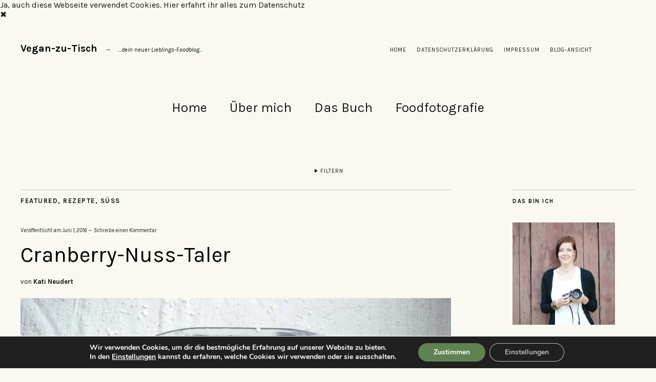

--- FILE ---
content_type: text/html; charset=UTF-8
request_url: https://vegan-zu-tisch.de/cranberry-nuss-taler/
body_size: 129841
content:
<!DOCTYPE html>
<html lang="de">
<head>
	<meta charset="UTF-8" />
	<meta name="viewport" content="width=device-width,initial-scale=1">
	<link rel="profile" href="http://gmpg.org/xfn/11">
	<link rel="pingback" href="https://vegan-zu-tisch.de/xmlrpc.php">
	<!--[if lt IE 9]>
		<script src="https://vegan-zu-tisch.de/wp-content/themes/zuki/js/html5.js"></script>
	<![endif]-->
<title>Cranberry-Nuss-Taler &#8211; Vegan-zu-Tisch</title>
<meta name='robots' content='max-image-preview:large' />
	<style>img:is([sizes="auto" i], [sizes^="auto," i]) { contain-intrinsic-size: 3000px 1500px }</style>
	<link rel='dns-prefetch' href='//secure.gravatar.com' />
<link rel='dns-prefetch' href='//stats.wp.com' />
<link rel='dns-prefetch' href='//fonts.googleapis.com' />
<link rel='dns-prefetch' href='//v0.wordpress.com' />
<link rel='preconnect' href='//i0.wp.com' />
<link rel="alternate" type="application/rss+xml" title="Vegan-zu-Tisch &raquo; Feed" href="https://vegan-zu-tisch.de/feed/" />
<link rel="alternate" type="application/rss+xml" title="Vegan-zu-Tisch &raquo; Kommentar-Feed" href="https://vegan-zu-tisch.de/comments/feed/" />
<link rel="alternate" type="application/rss+xml" title="Vegan-zu-Tisch &raquo; Cranberry-Nuss-Taler Kommentar-Feed" href="https://vegan-zu-tisch.de/cranberry-nuss-taler/feed/" />
<script type="text/javascript">
/* <![CDATA[ */
window._wpemojiSettings = {"baseUrl":"https:\/\/s.w.org\/images\/core\/emoji\/15.0.3\/72x72\/","ext":".png","svgUrl":"https:\/\/s.w.org\/images\/core\/emoji\/15.0.3\/svg\/","svgExt":".svg","source":{"concatemoji":"https:\/\/vegan-zu-tisch.de\/wp-includes\/js\/wp-emoji-release.min.js?ver=6.7.1"}};
/*! This file is auto-generated */
!function(i,n){var o,s,e;function c(e){try{var t={supportTests:e,timestamp:(new Date).valueOf()};sessionStorage.setItem(o,JSON.stringify(t))}catch(e){}}function p(e,t,n){e.clearRect(0,0,e.canvas.width,e.canvas.height),e.fillText(t,0,0);var t=new Uint32Array(e.getImageData(0,0,e.canvas.width,e.canvas.height).data),r=(e.clearRect(0,0,e.canvas.width,e.canvas.height),e.fillText(n,0,0),new Uint32Array(e.getImageData(0,0,e.canvas.width,e.canvas.height).data));return t.every(function(e,t){return e===r[t]})}function u(e,t,n){switch(t){case"flag":return n(e,"\ud83c\udff3\ufe0f\u200d\u26a7\ufe0f","\ud83c\udff3\ufe0f\u200b\u26a7\ufe0f")?!1:!n(e,"\ud83c\uddfa\ud83c\uddf3","\ud83c\uddfa\u200b\ud83c\uddf3")&&!n(e,"\ud83c\udff4\udb40\udc67\udb40\udc62\udb40\udc65\udb40\udc6e\udb40\udc67\udb40\udc7f","\ud83c\udff4\u200b\udb40\udc67\u200b\udb40\udc62\u200b\udb40\udc65\u200b\udb40\udc6e\u200b\udb40\udc67\u200b\udb40\udc7f");case"emoji":return!n(e,"\ud83d\udc26\u200d\u2b1b","\ud83d\udc26\u200b\u2b1b")}return!1}function f(e,t,n){var r="undefined"!=typeof WorkerGlobalScope&&self instanceof WorkerGlobalScope?new OffscreenCanvas(300,150):i.createElement("canvas"),a=r.getContext("2d",{willReadFrequently:!0}),o=(a.textBaseline="top",a.font="600 32px Arial",{});return e.forEach(function(e){o[e]=t(a,e,n)}),o}function t(e){var t=i.createElement("script");t.src=e,t.defer=!0,i.head.appendChild(t)}"undefined"!=typeof Promise&&(o="wpEmojiSettingsSupports",s=["flag","emoji"],n.supports={everything:!0,everythingExceptFlag:!0},e=new Promise(function(e){i.addEventListener("DOMContentLoaded",e,{once:!0})}),new Promise(function(t){var n=function(){try{var e=JSON.parse(sessionStorage.getItem(o));if("object"==typeof e&&"number"==typeof e.timestamp&&(new Date).valueOf()<e.timestamp+604800&&"object"==typeof e.supportTests)return e.supportTests}catch(e){}return null}();if(!n){if("undefined"!=typeof Worker&&"undefined"!=typeof OffscreenCanvas&&"undefined"!=typeof URL&&URL.createObjectURL&&"undefined"!=typeof Blob)try{var e="postMessage("+f.toString()+"("+[JSON.stringify(s),u.toString(),p.toString()].join(",")+"));",r=new Blob([e],{type:"text/javascript"}),a=new Worker(URL.createObjectURL(r),{name:"wpTestEmojiSupports"});return void(a.onmessage=function(e){c(n=e.data),a.terminate(),t(n)})}catch(e){}c(n=f(s,u,p))}t(n)}).then(function(e){for(var t in e)n.supports[t]=e[t],n.supports.everything=n.supports.everything&&n.supports[t],"flag"!==t&&(n.supports.everythingExceptFlag=n.supports.everythingExceptFlag&&n.supports[t]);n.supports.everythingExceptFlag=n.supports.everythingExceptFlag&&!n.supports.flag,n.DOMReady=!1,n.readyCallback=function(){n.DOMReady=!0}}).then(function(){return e}).then(function(){var e;n.supports.everything||(n.readyCallback(),(e=n.source||{}).concatemoji?t(e.concatemoji):e.wpemoji&&e.twemoji&&(t(e.twemoji),t(e.wpemoji)))}))}((window,document),window._wpemojiSettings);
/* ]]> */
</script>
<link rel='stylesheet' id='jetpack_related-posts-css' href='https://vegan-zu-tisch.de/wp-content/plugins/jetpack/modules/related-posts/related-posts.css?ver=20240116' type='text/css' media='all' />
<link rel='stylesheet' id='wprm-public-css' href='https://vegan-zu-tisch.de/wp-content/plugins/wp-recipe-maker/dist/public-modern.css?ver=9.7.2' type='text/css' media='all' />
<style id='wp-emoji-styles-inline-css' type='text/css'>

	img.wp-smiley, img.emoji {
		display: inline !important;
		border: none !important;
		box-shadow: none !important;
		height: 1em !important;
		width: 1em !important;
		margin: 0 0.07em !important;
		vertical-align: -0.1em !important;
		background: none !important;
		padding: 0 !important;
	}
</style>
<link rel='stylesheet' id='wp-block-library-css' href='https://vegan-zu-tisch.de/wp-includes/css/dist/block-library/style.min.css?ver=6.7.1' type='text/css' media='all' />
<link rel='stylesheet' id='mediaelement-css' href='https://vegan-zu-tisch.de/wp-includes/js/mediaelement/mediaelementplayer-legacy.min.css?ver=4.2.17' type='text/css' media='all' />
<link rel='stylesheet' id='wp-mediaelement-css' href='https://vegan-zu-tisch.de/wp-includes/js/mediaelement/wp-mediaelement.min.css?ver=6.7.1' type='text/css' media='all' />
<style id='jetpack-sharing-buttons-style-inline-css' type='text/css'>
.jetpack-sharing-buttons__services-list{display:flex;flex-direction:row;flex-wrap:wrap;gap:0;list-style-type:none;margin:5px;padding:0}.jetpack-sharing-buttons__services-list.has-small-icon-size{font-size:12px}.jetpack-sharing-buttons__services-list.has-normal-icon-size{font-size:16px}.jetpack-sharing-buttons__services-list.has-large-icon-size{font-size:24px}.jetpack-sharing-buttons__services-list.has-huge-icon-size{font-size:36px}@media print{.jetpack-sharing-buttons__services-list{display:none!important}}.editor-styles-wrapper .wp-block-jetpack-sharing-buttons{gap:0;padding-inline-start:0}ul.jetpack-sharing-buttons__services-list.has-background{padding:1.25em 2.375em}
</style>
<style id='classic-theme-styles-inline-css' type='text/css'>
/*! This file is auto-generated */
.wp-block-button__link{color:#fff;background-color:#32373c;border-radius:9999px;box-shadow:none;text-decoration:none;padding:calc(.667em + 2px) calc(1.333em + 2px);font-size:1.125em}.wp-block-file__button{background:#32373c;color:#fff;text-decoration:none}
</style>
<style id='global-styles-inline-css' type='text/css'>
:root{--wp--preset--aspect-ratio--square: 1;--wp--preset--aspect-ratio--4-3: 4/3;--wp--preset--aspect-ratio--3-4: 3/4;--wp--preset--aspect-ratio--3-2: 3/2;--wp--preset--aspect-ratio--2-3: 2/3;--wp--preset--aspect-ratio--16-9: 16/9;--wp--preset--aspect-ratio--9-16: 9/16;--wp--preset--color--black: #000000;--wp--preset--color--cyan-bluish-gray: #abb8c3;--wp--preset--color--white: #ffffff;--wp--preset--color--pale-pink: #f78da7;--wp--preset--color--vivid-red: #cf2e2e;--wp--preset--color--luminous-vivid-orange: #ff6900;--wp--preset--color--luminous-vivid-amber: #fcb900;--wp--preset--color--light-green-cyan: #7bdcb5;--wp--preset--color--vivid-green-cyan: #00d084;--wp--preset--color--pale-cyan-blue: #8ed1fc;--wp--preset--color--vivid-cyan-blue: #0693e3;--wp--preset--color--vivid-purple: #9b51e0;--wp--preset--gradient--vivid-cyan-blue-to-vivid-purple: linear-gradient(135deg,rgba(6,147,227,1) 0%,rgb(155,81,224) 100%);--wp--preset--gradient--light-green-cyan-to-vivid-green-cyan: linear-gradient(135deg,rgb(122,220,180) 0%,rgb(0,208,130) 100%);--wp--preset--gradient--luminous-vivid-amber-to-luminous-vivid-orange: linear-gradient(135deg,rgba(252,185,0,1) 0%,rgba(255,105,0,1) 100%);--wp--preset--gradient--luminous-vivid-orange-to-vivid-red: linear-gradient(135deg,rgba(255,105,0,1) 0%,rgb(207,46,46) 100%);--wp--preset--gradient--very-light-gray-to-cyan-bluish-gray: linear-gradient(135deg,rgb(238,238,238) 0%,rgb(169,184,195) 100%);--wp--preset--gradient--cool-to-warm-spectrum: linear-gradient(135deg,rgb(74,234,220) 0%,rgb(151,120,209) 20%,rgb(207,42,186) 40%,rgb(238,44,130) 60%,rgb(251,105,98) 80%,rgb(254,248,76) 100%);--wp--preset--gradient--blush-light-purple: linear-gradient(135deg,rgb(255,206,236) 0%,rgb(152,150,240) 100%);--wp--preset--gradient--blush-bordeaux: linear-gradient(135deg,rgb(254,205,165) 0%,rgb(254,45,45) 50%,rgb(107,0,62) 100%);--wp--preset--gradient--luminous-dusk: linear-gradient(135deg,rgb(255,203,112) 0%,rgb(199,81,192) 50%,rgb(65,88,208) 100%);--wp--preset--gradient--pale-ocean: linear-gradient(135deg,rgb(255,245,203) 0%,rgb(182,227,212) 50%,rgb(51,167,181) 100%);--wp--preset--gradient--electric-grass: linear-gradient(135deg,rgb(202,248,128) 0%,rgb(113,206,126) 100%);--wp--preset--gradient--midnight: linear-gradient(135deg,rgb(2,3,129) 0%,rgb(40,116,252) 100%);--wp--preset--font-size--small: 13px;--wp--preset--font-size--medium: 20px;--wp--preset--font-size--large: 36px;--wp--preset--font-size--x-large: 42px;--wp--preset--spacing--20: 0.44rem;--wp--preset--spacing--30: 0.67rem;--wp--preset--spacing--40: 1rem;--wp--preset--spacing--50: 1.5rem;--wp--preset--spacing--60: 2.25rem;--wp--preset--spacing--70: 3.38rem;--wp--preset--spacing--80: 5.06rem;--wp--preset--shadow--natural: 6px 6px 9px rgba(0, 0, 0, 0.2);--wp--preset--shadow--deep: 12px 12px 50px rgba(0, 0, 0, 0.4);--wp--preset--shadow--sharp: 6px 6px 0px rgba(0, 0, 0, 0.2);--wp--preset--shadow--outlined: 6px 6px 0px -3px rgba(255, 255, 255, 1), 6px 6px rgba(0, 0, 0, 1);--wp--preset--shadow--crisp: 6px 6px 0px rgba(0, 0, 0, 1);}:where(.is-layout-flex){gap: 0.5em;}:where(.is-layout-grid){gap: 0.5em;}body .is-layout-flex{display: flex;}.is-layout-flex{flex-wrap: wrap;align-items: center;}.is-layout-flex > :is(*, div){margin: 0;}body .is-layout-grid{display: grid;}.is-layout-grid > :is(*, div){margin: 0;}:where(.wp-block-columns.is-layout-flex){gap: 2em;}:where(.wp-block-columns.is-layout-grid){gap: 2em;}:where(.wp-block-post-template.is-layout-flex){gap: 1.25em;}:where(.wp-block-post-template.is-layout-grid){gap: 1.25em;}.has-black-color{color: var(--wp--preset--color--black) !important;}.has-cyan-bluish-gray-color{color: var(--wp--preset--color--cyan-bluish-gray) !important;}.has-white-color{color: var(--wp--preset--color--white) !important;}.has-pale-pink-color{color: var(--wp--preset--color--pale-pink) !important;}.has-vivid-red-color{color: var(--wp--preset--color--vivid-red) !important;}.has-luminous-vivid-orange-color{color: var(--wp--preset--color--luminous-vivid-orange) !important;}.has-luminous-vivid-amber-color{color: var(--wp--preset--color--luminous-vivid-amber) !important;}.has-light-green-cyan-color{color: var(--wp--preset--color--light-green-cyan) !important;}.has-vivid-green-cyan-color{color: var(--wp--preset--color--vivid-green-cyan) !important;}.has-pale-cyan-blue-color{color: var(--wp--preset--color--pale-cyan-blue) !important;}.has-vivid-cyan-blue-color{color: var(--wp--preset--color--vivid-cyan-blue) !important;}.has-vivid-purple-color{color: var(--wp--preset--color--vivid-purple) !important;}.has-black-background-color{background-color: var(--wp--preset--color--black) !important;}.has-cyan-bluish-gray-background-color{background-color: var(--wp--preset--color--cyan-bluish-gray) !important;}.has-white-background-color{background-color: var(--wp--preset--color--white) !important;}.has-pale-pink-background-color{background-color: var(--wp--preset--color--pale-pink) !important;}.has-vivid-red-background-color{background-color: var(--wp--preset--color--vivid-red) !important;}.has-luminous-vivid-orange-background-color{background-color: var(--wp--preset--color--luminous-vivid-orange) !important;}.has-luminous-vivid-amber-background-color{background-color: var(--wp--preset--color--luminous-vivid-amber) !important;}.has-light-green-cyan-background-color{background-color: var(--wp--preset--color--light-green-cyan) !important;}.has-vivid-green-cyan-background-color{background-color: var(--wp--preset--color--vivid-green-cyan) !important;}.has-pale-cyan-blue-background-color{background-color: var(--wp--preset--color--pale-cyan-blue) !important;}.has-vivid-cyan-blue-background-color{background-color: var(--wp--preset--color--vivid-cyan-blue) !important;}.has-vivid-purple-background-color{background-color: var(--wp--preset--color--vivid-purple) !important;}.has-black-border-color{border-color: var(--wp--preset--color--black) !important;}.has-cyan-bluish-gray-border-color{border-color: var(--wp--preset--color--cyan-bluish-gray) !important;}.has-white-border-color{border-color: var(--wp--preset--color--white) !important;}.has-pale-pink-border-color{border-color: var(--wp--preset--color--pale-pink) !important;}.has-vivid-red-border-color{border-color: var(--wp--preset--color--vivid-red) !important;}.has-luminous-vivid-orange-border-color{border-color: var(--wp--preset--color--luminous-vivid-orange) !important;}.has-luminous-vivid-amber-border-color{border-color: var(--wp--preset--color--luminous-vivid-amber) !important;}.has-light-green-cyan-border-color{border-color: var(--wp--preset--color--light-green-cyan) !important;}.has-vivid-green-cyan-border-color{border-color: var(--wp--preset--color--vivid-green-cyan) !important;}.has-pale-cyan-blue-border-color{border-color: var(--wp--preset--color--pale-cyan-blue) !important;}.has-vivid-cyan-blue-border-color{border-color: var(--wp--preset--color--vivid-cyan-blue) !important;}.has-vivid-purple-border-color{border-color: var(--wp--preset--color--vivid-purple) !important;}.has-vivid-cyan-blue-to-vivid-purple-gradient-background{background: var(--wp--preset--gradient--vivid-cyan-blue-to-vivid-purple) !important;}.has-light-green-cyan-to-vivid-green-cyan-gradient-background{background: var(--wp--preset--gradient--light-green-cyan-to-vivid-green-cyan) !important;}.has-luminous-vivid-amber-to-luminous-vivid-orange-gradient-background{background: var(--wp--preset--gradient--luminous-vivid-amber-to-luminous-vivid-orange) !important;}.has-luminous-vivid-orange-to-vivid-red-gradient-background{background: var(--wp--preset--gradient--luminous-vivid-orange-to-vivid-red) !important;}.has-very-light-gray-to-cyan-bluish-gray-gradient-background{background: var(--wp--preset--gradient--very-light-gray-to-cyan-bluish-gray) !important;}.has-cool-to-warm-spectrum-gradient-background{background: var(--wp--preset--gradient--cool-to-warm-spectrum) !important;}.has-blush-light-purple-gradient-background{background: var(--wp--preset--gradient--blush-light-purple) !important;}.has-blush-bordeaux-gradient-background{background: var(--wp--preset--gradient--blush-bordeaux) !important;}.has-luminous-dusk-gradient-background{background: var(--wp--preset--gradient--luminous-dusk) !important;}.has-pale-ocean-gradient-background{background: var(--wp--preset--gradient--pale-ocean) !important;}.has-electric-grass-gradient-background{background: var(--wp--preset--gradient--electric-grass) !important;}.has-midnight-gradient-background{background: var(--wp--preset--gradient--midnight) !important;}.has-small-font-size{font-size: var(--wp--preset--font-size--small) !important;}.has-medium-font-size{font-size: var(--wp--preset--font-size--medium) !important;}.has-large-font-size{font-size: var(--wp--preset--font-size--large) !important;}.has-x-large-font-size{font-size: var(--wp--preset--font-size--x-large) !important;}
:where(.wp-block-post-template.is-layout-flex){gap: 1.25em;}:where(.wp-block-post-template.is-layout-grid){gap: 1.25em;}
:where(.wp-block-columns.is-layout-flex){gap: 2em;}:where(.wp-block-columns.is-layout-grid){gap: 2em;}
:root :where(.wp-block-pullquote){font-size: 1.5em;line-height: 1.6;}
</style>
<link rel='stylesheet' id='zuki-flex-slider-style-css' href='https://vegan-zu-tisch.de/wp-content/themes/zuki/js/flex-slider/flexslider.css?ver=6.7.1' type='text/css' media='all' />
<link rel='stylesheet' id='zuki-fonts-css' href='//fonts.googleapis.com/css?family=Libre+Baskerville%3A400%2C700%2C400italic%7CKarla%3A400%2C400italic%2C700%2C700italic%26subset%3Dlatin%2Clatin-ext&#038;subset=latin%2Clatin-ext' type='text/css' media='all' />
<link rel='stylesheet' id='genericons-css' href='https://vegan-zu-tisch.de/wp-content/plugins/jetpack/_inc/genericons/genericons/genericons.css?ver=3.1' type='text/css' media='all' />
<link rel='stylesheet' id='zuki-style-css' href='https://vegan-zu-tisch.de/wp-content/themes/zuki/style.css?ver=20140630' type='text/css' media='all' />
<link rel='stylesheet' id='newsletter-css' href='https://vegan-zu-tisch.de/wp-content/plugins/newsletter/style.css?ver=9.0.7' type='text/css' media='all' />
<link rel='stylesheet' id='newsletter-popup-css' href='https://vegan-zu-tisch.de/wp-content/plugins/newsletter/subscription/assets/popup.css?ver=9.0.7' type='text/css' media='all' />
<link rel='stylesheet' id='moove_gdpr_frontend-css' href='https://vegan-zu-tisch.de/wp-content/plugins/gdpr-cookie-compliance/dist/styles/gdpr-main.css?ver=4.15.6' type='text/css' media='all' />
<style id='moove_gdpr_frontend-inline-css' type='text/css'>
#moove_gdpr_cookie_modal,#moove_gdpr_cookie_info_bar,.gdpr_cookie_settings_shortcode_content{font-family:Nunito,sans-serif}#moove_gdpr_save_popup_settings_button{background-color:#373737;color:#fff}#moove_gdpr_save_popup_settings_button:hover{background-color:#000}#moove_gdpr_cookie_info_bar .moove-gdpr-info-bar-container .moove-gdpr-info-bar-content a.mgbutton,#moove_gdpr_cookie_info_bar .moove-gdpr-info-bar-container .moove-gdpr-info-bar-content button.mgbutton{background-color:#5f8253}#moove_gdpr_cookie_modal .moove-gdpr-modal-content .moove-gdpr-modal-footer-content .moove-gdpr-button-holder a.mgbutton,#moove_gdpr_cookie_modal .moove-gdpr-modal-content .moove-gdpr-modal-footer-content .moove-gdpr-button-holder button.mgbutton,.gdpr_cookie_settings_shortcode_content .gdpr-shr-button.button-green{background-color:#5f8253;border-color:#5f8253}#moove_gdpr_cookie_modal .moove-gdpr-modal-content .moove-gdpr-modal-footer-content .moove-gdpr-button-holder a.mgbutton:hover,#moove_gdpr_cookie_modal .moove-gdpr-modal-content .moove-gdpr-modal-footer-content .moove-gdpr-button-holder button.mgbutton:hover,.gdpr_cookie_settings_shortcode_content .gdpr-shr-button.button-green:hover{background-color:#fff;color:#5f8253}#moove_gdpr_cookie_modal .moove-gdpr-modal-content .moove-gdpr-modal-close i,#moove_gdpr_cookie_modal .moove-gdpr-modal-content .moove-gdpr-modal-close span.gdpr-icon{background-color:#5f8253;border:1px solid #5f8253}#moove_gdpr_cookie_info_bar span.change-settings-button.focus-g,#moove_gdpr_cookie_info_bar span.change-settings-button:focus,#moove_gdpr_cookie_info_bar button.change-settings-button.focus-g,#moove_gdpr_cookie_info_bar button.change-settings-button:focus{-webkit-box-shadow:0 0 1px 3px #5f8253;-moz-box-shadow:0 0 1px 3px #5f8253;box-shadow:0 0 1px 3px #5f8253}#moove_gdpr_cookie_modal .moove-gdpr-modal-content .moove-gdpr-modal-close i:hover,#moove_gdpr_cookie_modal .moove-gdpr-modal-content .moove-gdpr-modal-close span.gdpr-icon:hover,#moove_gdpr_cookie_info_bar span[data-href]>u.change-settings-button{color:#5f8253}#moove_gdpr_cookie_modal .moove-gdpr-modal-content .moove-gdpr-modal-left-content #moove-gdpr-menu li.menu-item-selected a span.gdpr-icon,#moove_gdpr_cookie_modal .moove-gdpr-modal-content .moove-gdpr-modal-left-content #moove-gdpr-menu li.menu-item-selected button span.gdpr-icon{color:inherit}#moove_gdpr_cookie_modal .moove-gdpr-modal-content .moove-gdpr-modal-left-content #moove-gdpr-menu li a span.gdpr-icon,#moove_gdpr_cookie_modal .moove-gdpr-modal-content .moove-gdpr-modal-left-content #moove-gdpr-menu li button span.gdpr-icon{color:inherit}#moove_gdpr_cookie_modal .gdpr-acc-link{line-height:0;font-size:0;color:transparent;position:absolute}#moove_gdpr_cookie_modal .moove-gdpr-modal-content .moove-gdpr-modal-close:hover i,#moove_gdpr_cookie_modal .moove-gdpr-modal-content .moove-gdpr-modal-left-content #moove-gdpr-menu li a,#moove_gdpr_cookie_modal .moove-gdpr-modal-content .moove-gdpr-modal-left-content #moove-gdpr-menu li button,#moove_gdpr_cookie_modal .moove-gdpr-modal-content .moove-gdpr-modal-left-content #moove-gdpr-menu li button i,#moove_gdpr_cookie_modal .moove-gdpr-modal-content .moove-gdpr-modal-left-content #moove-gdpr-menu li a i,#moove_gdpr_cookie_modal .moove-gdpr-modal-content .moove-gdpr-tab-main .moove-gdpr-tab-main-content a:hover,#moove_gdpr_cookie_info_bar.moove-gdpr-dark-scheme .moove-gdpr-info-bar-container .moove-gdpr-info-bar-content a.mgbutton:hover,#moove_gdpr_cookie_info_bar.moove-gdpr-dark-scheme .moove-gdpr-info-bar-container .moove-gdpr-info-bar-content button.mgbutton:hover,#moove_gdpr_cookie_info_bar.moove-gdpr-dark-scheme .moove-gdpr-info-bar-container .moove-gdpr-info-bar-content a:hover,#moove_gdpr_cookie_info_bar.moove-gdpr-dark-scheme .moove-gdpr-info-bar-container .moove-gdpr-info-bar-content button:hover,#moove_gdpr_cookie_info_bar.moove-gdpr-dark-scheme .moove-gdpr-info-bar-container .moove-gdpr-info-bar-content span.change-settings-button:hover,#moove_gdpr_cookie_info_bar.moove-gdpr-dark-scheme .moove-gdpr-info-bar-container .moove-gdpr-info-bar-content button.change-settings-button:hover,#moove_gdpr_cookie_info_bar.moove-gdpr-dark-scheme .moove-gdpr-info-bar-container .moove-gdpr-info-bar-content u.change-settings-button:hover,#moove_gdpr_cookie_info_bar span[data-href]>u.change-settings-button,#moove_gdpr_cookie_info_bar.moove-gdpr-dark-scheme .moove-gdpr-info-bar-container .moove-gdpr-info-bar-content a.mgbutton.focus-g,#moove_gdpr_cookie_info_bar.moove-gdpr-dark-scheme .moove-gdpr-info-bar-container .moove-gdpr-info-bar-content button.mgbutton.focus-g,#moove_gdpr_cookie_info_bar.moove-gdpr-dark-scheme .moove-gdpr-info-bar-container .moove-gdpr-info-bar-content a.focus-g,#moove_gdpr_cookie_info_bar.moove-gdpr-dark-scheme .moove-gdpr-info-bar-container .moove-gdpr-info-bar-content button.focus-g,#moove_gdpr_cookie_info_bar.moove-gdpr-dark-scheme .moove-gdpr-info-bar-container .moove-gdpr-info-bar-content a.mgbutton:focus,#moove_gdpr_cookie_info_bar.moove-gdpr-dark-scheme .moove-gdpr-info-bar-container .moove-gdpr-info-bar-content button.mgbutton:focus,#moove_gdpr_cookie_info_bar.moove-gdpr-dark-scheme .moove-gdpr-info-bar-container .moove-gdpr-info-bar-content a:focus,#moove_gdpr_cookie_info_bar.moove-gdpr-dark-scheme .moove-gdpr-info-bar-container .moove-gdpr-info-bar-content button:focus,#moove_gdpr_cookie_info_bar.moove-gdpr-dark-scheme .moove-gdpr-info-bar-container .moove-gdpr-info-bar-content span.change-settings-button.focus-g,span.change-settings-button:focus,button.change-settings-button.focus-g,button.change-settings-button:focus,#moove_gdpr_cookie_info_bar.moove-gdpr-dark-scheme .moove-gdpr-info-bar-container .moove-gdpr-info-bar-content u.change-settings-button.focus-g,#moove_gdpr_cookie_info_bar.moove-gdpr-dark-scheme .moove-gdpr-info-bar-container .moove-gdpr-info-bar-content u.change-settings-button:focus{color:#5f8253}#moove_gdpr_cookie_modal.gdpr_lightbox-hide{display:none}
</style>
<link rel='stylesheet' id='sharedaddy-css' href='https://vegan-zu-tisch.de/wp-content/plugins/jetpack/modules/sharedaddy/sharing.css?ver=14.2.1' type='text/css' media='all' />
<link rel='stylesheet' id='social-logos-css' href='https://vegan-zu-tisch.de/wp-content/plugins/jetpack/_inc/social-logos/social-logos.min.css?ver=14.2.1' type='text/css' media='all' />
<script type="text/javascript" id="jetpack_related-posts-js-extra">
/* <![CDATA[ */
var related_posts_js_options = {"post_heading":"h4"};
/* ]]> */
</script>
<script type="text/javascript" src="https://vegan-zu-tisch.de/wp-content/plugins/jetpack/_inc/build/related-posts/related-posts.min.js?ver=20240116" id="jetpack_related-posts-js"></script>
<script type="text/javascript" src="https://vegan-zu-tisch.de/wp-includes/js/jquery/jquery.min.js?ver=3.7.1" id="jquery-core-js"></script>
<script type="text/javascript" src="https://vegan-zu-tisch.de/wp-includes/js/jquery/jquery-migrate.min.js?ver=3.4.1" id="jquery-migrate-js"></script>
<script type="text/javascript" src="https://vegan-zu-tisch.de/wp-content/themes/zuki/js/jquery.fitvids.js?ver=1.1" id="zuki-fitvids-js"></script>
<script type="text/javascript" src="https://vegan-zu-tisch.de/wp-content/themes/zuki/js/flex-slider/jquery.flexslider-min.js?ver=6.7.1" id="zuki-flex-slider-js"></script>
<script type="text/javascript" src="https://vegan-zu-tisch.de/wp-content/themes/zuki/js/functions.js?ver=20140426" id="zuki-script-js"></script>
<link rel="https://api.w.org/" href="https://vegan-zu-tisch.de/wp-json/" /><link rel="alternate" title="JSON" type="application/json" href="https://vegan-zu-tisch.de/wp-json/wp/v2/posts/415" /><link rel="EditURI" type="application/rsd+xml" title="RSD" href="https://vegan-zu-tisch.de/xmlrpc.php?rsd" />
<meta name="generator" content="WordPress 6.7.1" />
<link rel="canonical" href="https://vegan-zu-tisch.de/cranberry-nuss-taler/" />
<link rel='shortlink' href='https://wp.me/p7gnQZ-6H' />
<link rel="alternate" title="oEmbed (JSON)" type="application/json+oembed" href="https://vegan-zu-tisch.de/wp-json/oembed/1.0/embed?url=https%3A%2F%2Fvegan-zu-tisch.de%2Fcranberry-nuss-taler%2F" />
<link rel="alternate" title="oEmbed (XML)" type="text/xml+oembed" href="https://vegan-zu-tisch.de/wp-json/oembed/1.0/embed?url=https%3A%2F%2Fvegan-zu-tisch.de%2Fcranberry-nuss-taler%2F&#038;format=xml" />
<style type="text/css"> .tippy-box[data-theme~="wprm"] { background-color: #333333; color: #FFFFFF; } .tippy-box[data-theme~="wprm"][data-placement^="top"] > .tippy-arrow::before { border-top-color: #333333; } .tippy-box[data-theme~="wprm"][data-placement^="bottom"] > .tippy-arrow::before { border-bottom-color: #333333; } .tippy-box[data-theme~="wprm"][data-placement^="left"] > .tippy-arrow::before { border-left-color: #333333; } .tippy-box[data-theme~="wprm"][data-placement^="right"] > .tippy-arrow::before { border-right-color: #333333; } .tippy-box[data-theme~="wprm"] a { color: #FFFFFF; } .wprm-comment-rating svg { width: 18px !important; height: 18px !important; } img.wprm-comment-rating { width: 90px !important; height: 18px !important; } body { --comment-rating-star-color: #343434; } body { --wprm-popup-font-size: 16px; } body { --wprm-popup-background: #ffffff; } body { --wprm-popup-title: #000000; } body { --wprm-popup-content: #444444; } body { --wprm-popup-button-background: #444444; } body { --wprm-popup-button-text: #ffffff; }</style><style type="text/css">.wprm-glossary-term {color: #5A822B;text-decoration: underline;cursor: help;}</style><style type="text/css">.wprm-recipe-template-snippet-basic-buttons {
    font-family: inherit; /* wprm_font_family type=font */
    font-size: 0.9em; /* wprm_font_size type=font_size */
    text-align: center; /* wprm_text_align type=align */
    margin-top: 0px; /* wprm_margin_top type=size */
    margin-bottom: 10px; /* wprm_margin_bottom type=size */
}
.wprm-recipe-template-snippet-basic-buttons a  {
    margin: 5px; /* wprm_margin_button type=size */
    margin: 5px; /* wprm_margin_button type=size */
}

.wprm-recipe-template-snippet-basic-buttons a:first-child {
    margin-left: 0;
}
.wprm-recipe-template-snippet-basic-buttons a:last-child {
    margin-right: 0;
}.wprm-recipe-template-clone-2 {
    margin: 20px auto;
    background-color: #f3f9f0; /*wprm_background type=color*/
    font-family: -apple-system, BlinkMacSystemFont, "Segoe UI", Roboto, Oxygen-Sans, Ubuntu, Cantarell, "Helvetica Neue", sans-serif; /*wprm_main_font_family type=font*/
    font-size: 1em; /*wprm_main_font_size type=font_size*/
    line-height: 1.5em !important; /*wprm_main_line_height type=font_size*/
    color: #333333; /*wprm_main_text type=color*/
    max-width: 950px; /*wprm_max_width type=size*/
}
.wprm-recipe-template-clone-2 a {
    color: #417505; /*wprm_link type=color*/
}
.wprm-recipe-template-clone-2 p, .wprm-recipe-template-clone-2 li {
    font-family: -apple-system, BlinkMacSystemFont, "Segoe UI", Roboto, Oxygen-Sans, Ubuntu, Cantarell, "Helvetica Neue", sans-serif; /*wprm_main_font_family type=font*/
    font-size: 1em !important;
    line-height: 1.5em !important; /*wprm_main_line_height type=font_size*/
}
.wprm-recipe-template-clone-2 li {
    margin: 0 0 0 32px !important;
    padding: 0 !important;
}
.rtl .wprm-recipe-template-clone-2 li {
    margin: 0 32px 0 0 !important;
}
.wprm-recipe-template-clone-2 ol, .wprm-recipe-template-clone-2 ul {
    margin: 0 !important;
    padding: 0 !important;
}
.wprm-recipe-template-clone-2 br {
    display: none;
}
.wprm-recipe-template-clone-2 .wprm-recipe-name,
.wprm-recipe-template-clone-2 .wprm-recipe-header {
    font-family: -apple-system, BlinkMacSystemFont, "Segoe UI", Roboto, Oxygen-Sans, Ubuntu, Cantarell, "Helvetica Neue", sans-serif; /*wprm_header_font_family type=font*/
    color: #212121; /*wprm_header_text type=color*/
    line-height: 1.3em; /*wprm_header_line_height type=font_size*/
}
.wprm-recipe-template-clone-2 h1,
.wprm-recipe-template-clone-2 h2,
.wprm-recipe-template-clone-2 h3,
.wprm-recipe-template-clone-2 h4,
.wprm-recipe-template-clone-2 h5,
.wprm-recipe-template-clone-2 h6 {
    font-family: -apple-system, BlinkMacSystemFont, "Segoe UI", Roboto, Oxygen-Sans, Ubuntu, Cantarell, "Helvetica Neue", sans-serif; /*wprm_header_font_family type=font*/
    color: #212121; /*wprm_header_text type=color*/
    line-height: 1.3em; /*wprm_header_line_height type=font_size*/
    margin: 0 !important;
    padding: 0 !important;
}
.wprm-recipe-template-clone-2 .wprm-recipe-header {
    margin-top: 1.2em !important;
}
.wprm-recipe-template-clone-2 h1 {
    font-size: 2em; /*wprm_h1_size type=font_size*/
}
.wprm-recipe-template-clone-2 h2 {
    font-size: 1.8em; /*wprm_h2_size type=font_size*/
}
.wprm-recipe-template-clone-2 h3 {
    font-size: 1.2em; /*wprm_h3_size type=font_size*/
}
.wprm-recipe-template-clone-2 h4 {
    font-size: 1em; /*wprm_h4_size type=font_size*/
}
.wprm-recipe-template-clone-2 h5 {
    font-size: 1em; /*wprm_h5_size type=font_size*/
}
.wprm-recipe-template-clone-2 h6 {
    font-size: 1em; /*wprm_h6_size type=font_size*/
}.wprm-recipe-template-clone-2 {
    font-size: 1em; /*wprm_main_font_size type=font_size*/
	border-style: solid; /*wprm_border_style type=border*/
	border-width: 1px; /*wprm_border_width type=size*/
	border-color: #E0E0E0; /*wprm_border type=color*/
    padding: 10px;
    background-color: #f3f9f0; /*wprm_background type=color*/
    max-width: 950px; /*wprm_max_width type=size*/
}
.wprm-recipe-template-clone-2 a {
    color: #417505; /*wprm_link type=color*/
}
.wprm-recipe-template-clone-2 .wprm-recipe-name {
    line-height: 1.3em;
    font-weight: bold;
}
.wprm-recipe-template-clone-2 .wprm-template-chic-buttons {
	clear: both;
    font-size: 0.9em;
    text-align: center;
}
.wprm-recipe-template-clone-2 .wprm-template-chic-buttons .wprm-recipe-icon {
    margin-right: 5px;
}
.wprm-recipe-template-clone-2 .wprm-recipe-header {
	margin-bottom: 0.5em !important;
}
.wprm-recipe-template-clone-2 .wprm-nutrition-label-container {
	font-size: 0.9em;
}
.wprm-recipe-template-clone-2 .wprm-call-to-action {
	border-radius: 3px;
}.wprm-recipe-template-compact-howto {
    margin: 20px auto;
    background-color: #fafafa; /* wprm_background type=color */
    font-family: -apple-system, BlinkMacSystemFont, "Segoe UI", Roboto, Oxygen-Sans, Ubuntu, Cantarell, "Helvetica Neue", sans-serif; /* wprm_main_font_family type=font */
    font-size: 0.9em; /* wprm_main_font_size type=font_size */
    line-height: 1.5em; /* wprm_main_line_height type=font_size */
    color: #333333; /* wprm_main_text type=color */
    max-width: 650px; /* wprm_max_width type=size */
}
.wprm-recipe-template-compact-howto a {
    color: #3498db; /* wprm_link type=color */
}
.wprm-recipe-template-compact-howto p, .wprm-recipe-template-compact-howto li {
    font-family: -apple-system, BlinkMacSystemFont, "Segoe UI", Roboto, Oxygen-Sans, Ubuntu, Cantarell, "Helvetica Neue", sans-serif; /* wprm_main_font_family type=font */
    font-size: 1em !important;
    line-height: 1.5em !important; /* wprm_main_line_height type=font_size */
}
.wprm-recipe-template-compact-howto li {
    margin: 0 0 0 32px !important;
    padding: 0 !important;
}
.rtl .wprm-recipe-template-compact-howto li {
    margin: 0 32px 0 0 !important;
}
.wprm-recipe-template-compact-howto ol, .wprm-recipe-template-compact-howto ul {
    margin: 0 !important;
    padding: 0 !important;
}
.wprm-recipe-template-compact-howto br {
    display: none;
}
.wprm-recipe-template-compact-howto .wprm-recipe-name,
.wprm-recipe-template-compact-howto .wprm-recipe-header {
    font-family: -apple-system, BlinkMacSystemFont, "Segoe UI", Roboto, Oxygen-Sans, Ubuntu, Cantarell, "Helvetica Neue", sans-serif; /* wprm_header_font_family type=font */
    color: #000000; /* wprm_header_text type=color */
    line-height: 1.3em; /* wprm_header_line_height type=font_size */
}
.wprm-recipe-template-compact-howto h1,
.wprm-recipe-template-compact-howto h2,
.wprm-recipe-template-compact-howto h3,
.wprm-recipe-template-compact-howto h4,
.wprm-recipe-template-compact-howto h5,
.wprm-recipe-template-compact-howto h6 {
    font-family: -apple-system, BlinkMacSystemFont, "Segoe UI", Roboto, Oxygen-Sans, Ubuntu, Cantarell, "Helvetica Neue", sans-serif; /* wprm_header_font_family type=font */
    color: #212121; /* wprm_header_text type=color */
    line-height: 1.3em; /* wprm_header_line_height type=font_size */
    margin: 0 !important;
    padding: 0 !important;
}
.wprm-recipe-template-compact-howto .wprm-recipe-header {
    margin-top: 1.2em !important;
}
.wprm-recipe-template-compact-howto h1 {
    font-size: 2em; /* wprm_h1_size type=font_size */
}
.wprm-recipe-template-compact-howto h2 {
    font-size: 1.8em; /* wprm_h2_size type=font_size */
}
.wprm-recipe-template-compact-howto h3 {
    font-size: 1.2em; /* wprm_h3_size type=font_size */
}
.wprm-recipe-template-compact-howto h4 {
    font-size: 1em; /* wprm_h4_size type=font_size */
}
.wprm-recipe-template-compact-howto h5 {
    font-size: 1em; /* wprm_h5_size type=font_size */
}
.wprm-recipe-template-compact-howto h6 {
    font-size: 1em; /* wprm_h6_size type=font_size */
}.wprm-recipe-template-compact-howto {
	border-style: solid; /* wprm_border_style type=border */
	border-width: 1px; /* wprm_border_width type=size */
	border-color: #777777; /* wprm_border type=color */
	border-radius: 0px; /* wprm_border_radius type=size */
	padding: 10px;
}.wprm-recipe-template-chic {
    margin: 20px auto;
    background-color: #fafafa; /* wprm_background type=color */
    font-family: -apple-system, BlinkMacSystemFont, "Segoe UI", Roboto, Oxygen-Sans, Ubuntu, Cantarell, "Helvetica Neue", sans-serif; /* wprm_main_font_family type=font */
    font-size: 0.9em; /* wprm_main_font_size type=font_size */
    line-height: 1.5em; /* wprm_main_line_height type=font_size */
    color: #333333; /* wprm_main_text type=color */
    max-width: 650px; /* wprm_max_width type=size */
}
.wprm-recipe-template-chic a {
    color: #3498db; /* wprm_link type=color */
}
.wprm-recipe-template-chic p, .wprm-recipe-template-chic li {
    font-family: -apple-system, BlinkMacSystemFont, "Segoe UI", Roboto, Oxygen-Sans, Ubuntu, Cantarell, "Helvetica Neue", sans-serif; /* wprm_main_font_family type=font */
    font-size: 1em !important;
    line-height: 1.5em !important; /* wprm_main_line_height type=font_size */
}
.wprm-recipe-template-chic li {
    margin: 0 0 0 32px !important;
    padding: 0 !important;
}
.rtl .wprm-recipe-template-chic li {
    margin: 0 32px 0 0 !important;
}
.wprm-recipe-template-chic ol, .wprm-recipe-template-chic ul {
    margin: 0 !important;
    padding: 0 !important;
}
.wprm-recipe-template-chic br {
    display: none;
}
.wprm-recipe-template-chic .wprm-recipe-name,
.wprm-recipe-template-chic .wprm-recipe-header {
    font-family: -apple-system, BlinkMacSystemFont, "Segoe UI", Roboto, Oxygen-Sans, Ubuntu, Cantarell, "Helvetica Neue", sans-serif; /* wprm_header_font_family type=font */
    color: #000000; /* wprm_header_text type=color */
    line-height: 1.3em; /* wprm_header_line_height type=font_size */
}
.wprm-recipe-template-chic h1,
.wprm-recipe-template-chic h2,
.wprm-recipe-template-chic h3,
.wprm-recipe-template-chic h4,
.wprm-recipe-template-chic h5,
.wprm-recipe-template-chic h6 {
    font-family: -apple-system, BlinkMacSystemFont, "Segoe UI", Roboto, Oxygen-Sans, Ubuntu, Cantarell, "Helvetica Neue", sans-serif; /* wprm_header_font_family type=font */
    color: #212121; /* wprm_header_text type=color */
    line-height: 1.3em; /* wprm_header_line_height type=font_size */
    margin: 0 !important;
    padding: 0 !important;
}
.wprm-recipe-template-chic .wprm-recipe-header {
    margin-top: 1.2em !important;
}
.wprm-recipe-template-chic h1 {
    font-size: 2em; /* wprm_h1_size type=font_size */
}
.wprm-recipe-template-chic h2 {
    font-size: 1.8em; /* wprm_h2_size type=font_size */
}
.wprm-recipe-template-chic h3 {
    font-size: 1.2em; /* wprm_h3_size type=font_size */
}
.wprm-recipe-template-chic h4 {
    font-size: 1em; /* wprm_h4_size type=font_size */
}
.wprm-recipe-template-chic h5 {
    font-size: 1em; /* wprm_h5_size type=font_size */
}
.wprm-recipe-template-chic h6 {
    font-size: 1em; /* wprm_h6_size type=font_size */
}.wprm-recipe-template-chic {
    font-size: 1em; /* wprm_main_font_size type=font_size */
	border-style: solid; /* wprm_border_style type=border */
	border-width: 1px; /* wprm_border_width type=size */
	border-color: #E0E0E0; /* wprm_border type=color */
    padding: 10px;
    background-color: #ffffff; /* wprm_background type=color */
    max-width: 950px; /* wprm_max_width type=size */
}
.wprm-recipe-template-chic a {
    color: #5A822B; /* wprm_link type=color */
}
.wprm-recipe-template-chic .wprm-recipe-name {
    line-height: 1.3em;
    font-weight: bold;
}
.wprm-recipe-template-chic .wprm-template-chic-buttons {
	clear: both;
    font-size: 0.9em;
    text-align: center;
}
.wprm-recipe-template-chic .wprm-template-chic-buttons .wprm-recipe-icon {
    margin-right: 5px;
}
.wprm-recipe-template-chic .wprm-recipe-header {
	margin-bottom: 0.5em !important;
}
.wprm-recipe-template-chic .wprm-nutrition-label-container {
	font-size: 0.9em;
}
.wprm-recipe-template-chic .wprm-call-to-action {
	border-radius: 3px;
}</style><meta name="referrer" content="no-referrer-when-downgrade" />
<style type="text/css"> #wp-worthy-pixel { line-height: 1px; height: 1px; margin: 0; padding: 0; overflow: hidden; } </style>
	<style>img#wpstats{display:none}</style>
			<style type="text/css">
		.widget-area p.summary a,
		.entry-content p a,
		.entry-content li a,
		.page .entry-content p a,
		blockquote cite a,
		.textwidget a,
		#comments .comment-text a,
		.authorbox p.author-description a {color: #169625;}
		.widget_zuki_recentposts_color .bg-wrap {background: #c0e0c7;}
		.archive-menu-content {background: #daeae7;}
	</style>
    <style type="text/css">.recentcomments a{display:inline !important;padding:0 !important;margin:0 !important;}</style><style type="text/css" id="custom-background-css">
body.custom-background { background-color: #f9f9f2; }
</style>
	
<!-- Jetpack Open Graph Tags -->
<meta property="og:type" content="article" />
<meta property="og:title" content="Cranberry-Nuss-Taler" />
<meta property="og:url" content="https://vegan-zu-tisch.de/cranberry-nuss-taler/" />
<meta property="og:description" content="(Artikel enthält Werbung) Ein zweites Rezept mit einem Produkt aus der Rossmann enerBIO-Reihe. Die Cranberry-Nussmischung habe ich zu knusprigen Müsli-Talern verarbeitet. Ich hoffe, sie schmecken E…" />
<meta property="article:published_time" content="2016-06-01T07:00:15+00:00" />
<meta property="article:modified_time" content="2018-06-26T11:37:10+00:00" />
<meta property="og:site_name" content="Vegan-zu-Tisch" />
<meta property="og:image" content="https://i0.wp.com/vegan-zu-tisch.de/wp-content/uploads/2016/06/92a.jpg?fit=1200%2C801&#038;ssl=1" />
<meta property="og:image:width" content="1200" />
<meta property="og:image:height" content="801" />
<meta property="og:image:alt" content="" />
<meta property="og:locale" content="de_DE" />
<meta name="twitter:text:title" content="Cranberry-Nuss-Taler" />
<meta name="twitter:image" content="https://i0.wp.com/vegan-zu-tisch.de/wp-content/uploads/2016/06/92a.jpg?fit=1200%2C801&#038;ssl=1&#038;w=640" />
<meta name="twitter:card" content="summary_large_image" />

<!-- End Jetpack Open Graph Tags -->
</head>

<body class="post-template-default single single-post postid-415 single-format-standard custom-background">

	<div id="container">

		<header id="masthead" class="cf" role="banner">

							<nav id="header-top-nav">
					<ul id="menu-1" class="menu"><li id="menu-item-17" class="menu-item menu-item-type-post_type menu-item-object-page menu-item-home menu-item-17"><a href="https://vegan-zu-tisch.de/">Home</a></li>
<li id="menu-item-74" class="menu-item menu-item-type-post_type menu-item-object-page menu-item-74"><a href="https://vegan-zu-tisch.de/haftungsausschluss/">Datenschutzerklärung</a></li>
<li id="menu-item-77" class="menu-item menu-item-type-post_type menu-item-object-page menu-item-77"><a href="https://vegan-zu-tisch.de/impressum/">Impressum</a></li>
<li id="menu-item-2283" class="menu-item menu-item-type-post_type menu-item-object-page current_page_parent menu-item-2283"><a href="https://vegan-zu-tisch.de/blog/">Blog-Ansicht</a></li>
</ul>				</nav><!-- end #header-top -->
			
			<div id="site-title">
							<h1><a href="https://vegan-zu-tisch.de/" title="Vegan-zu-Tisch">Vegan-zu-Tisch</a></h1>
							<h2 class="site-description">&#8230;dein neuer Lieblings-Foodblog&#8230;</h2>
						</div><!-- end #site-title -->

			<a href="#menuopen" id="mobile-menu-toggle"><span>Menü</span></a>

			<div id="mobile-menu-wrap" class="cf">
									<div class="search-box">
						<a href="#" id="search-toggle"><span>Suche</span></a>
						
<form method="get" id="searchform" class="searchform" action="https://vegan-zu-tisch.de/" role="search">
	<label for="s" class="screen-reader-text"><span>Suche</span></label>
	<input type="text" class="search-field" name="s" id="s" placeholder="Suche&hellip;" />
	<input type="submit" class="submit" name="submit" id="searchsubmit" value="Suche" />
</form>					</div><!-- end .search-box -->
								<nav id="site-nav" class="cf">
					<ul id="menu-2" class="nav-menu"><li id="menu-item-19" class="menu-item menu-item-type-custom menu-item-object-custom menu-item-home menu-item-19"><a href="http://vegan-zu-tisch.de">Home</a></li>
<li id="menu-item-35" class="menu-item menu-item-type-post_type menu-item-object-page menu-item-35"><a href="https://vegan-zu-tisch.de/about/">Über mich</a></li>
<li id="menu-item-47" class="menu-item menu-item-type-post_type menu-item-object-page menu-item-47"><a href="https://vegan-zu-tisch.de/das-buch/">Das Buch</a></li>
<li id="menu-item-2282" class="menu-item menu-item-type-custom menu-item-object-custom menu-item-2282"><a href="http://www.katineudert.de">Foodfotografie</a></li>
</ul>				</nav><!-- end #site-nav -->
				<a href="#menuclose" id="mobile-menu-close"><span>Menü schiessen</span></a>
			</div><!-- end #mobile-menu-wrap -->

							
<div class="archive-menu-wrap cf">
			<a href="#contents" class="archive-menu-toggle"><span>Filtern</span></a>
	
	<div class="archive-menu-content cf">
		<a href="#closecontents" class="archive-menu-close"><span>Inhalte schliessen</span></a>

		<div class="list-years">
			<h3 class="archive-menu-title">Jahre</h3>
			<ul class="yearly">
					<li><a href='https://vegan-zu-tisch.de/2026/'>2026</a></li>
	<li><a href='https://vegan-zu-tisch.de/2025/'>2025</a></li>
	<li><a href='https://vegan-zu-tisch.de/2024/'>2024</a></li>
	<li><a href='https://vegan-zu-tisch.de/2019/'>2019</a></li>
	<li><a href='https://vegan-zu-tisch.de/2018/'>2018</a></li>
	<li><a href='https://vegan-zu-tisch.de/2017/'>2017</a></li>
	<li><a href='https://vegan-zu-tisch.de/2016/'>2016</a></li>
			</ul>
		</div><!-- end .list-years -->

		<div class="list-authors">
		<h3 class="archive-menu-title">Autoren</h3>
		<ul class="authors">
		<li><a href=https://vegan-zu-tisch.de/author/katineudert/><span class="author-avatar"><img alt='' src='https://secure.gravatar.com/avatar/6bfe1f211654a523485dd64287476aa5?s=50&#038;d=monsterid&#038;r=g' srcset='https://secure.gravatar.com/avatar/6bfe1f211654a523485dd64287476aa5?s=100&#038;d=monsterid&#038;r=g 2x' class='avatar avatar-50 photo' height='50' width='50' decoding='async'/></span><span class="author-name">Kati Neudert</span></a></li>		</ul>
		</div><!-- end .list-authors -->

		<div class="list-months-cats-tags">
			<h3 class="archive-menu-title">Filtern nach Monat</h3>
			<ul class="monthly">
					<li><a href='https://vegan-zu-tisch.de/2026/01/'>Januar 2026</a></li>
	<li><a href='https://vegan-zu-tisch.de/2025/12/'>Dezember 2025</a></li>
	<li><a href='https://vegan-zu-tisch.de/2025/11/'>November 2025</a></li>
	<li><a href='https://vegan-zu-tisch.de/2025/10/'>Oktober 2025</a></li>
	<li><a href='https://vegan-zu-tisch.de/2025/09/'>September 2025</a></li>
	<li><a href='https://vegan-zu-tisch.de/2025/08/'>August 2025</a></li>
	<li><a href='https://vegan-zu-tisch.de/2025/07/'>Juli 2025</a></li>
	<li><a href='https://vegan-zu-tisch.de/2025/06/'>Juni 2025</a></li>
	<li><a href='https://vegan-zu-tisch.de/2025/05/'>Mai 2025</a></li>
	<li><a href='https://vegan-zu-tisch.de/2025/04/'>April 2025</a></li>
	<li><a href='https://vegan-zu-tisch.de/2025/03/'>März 2025</a></li>
	<li><a href='https://vegan-zu-tisch.de/2025/02/'>Februar 2025</a></li>
	<li><a href='https://vegan-zu-tisch.de/2025/01/'>Januar 2025</a></li>
	<li><a href='https://vegan-zu-tisch.de/2024/12/'>Dezember 2024</a></li>
	<li><a href='https://vegan-zu-tisch.de/2024/11/'>November 2024</a></li>
	<li><a href='https://vegan-zu-tisch.de/2024/10/'>Oktober 2024</a></li>
	<li><a href='https://vegan-zu-tisch.de/2024/09/'>September 2024</a></li>
	<li><a href='https://vegan-zu-tisch.de/2024/08/'>August 2024</a></li>
	<li><a href='https://vegan-zu-tisch.de/2024/07/'>Juli 2024</a></li>
	<li><a href='https://vegan-zu-tisch.de/2024/06/'>Juni 2024</a></li>
	<li><a href='https://vegan-zu-tisch.de/2024/05/'>Mai 2024</a></li>
	<li><a href='https://vegan-zu-tisch.de/2024/04/'>April 2024</a></li>
	<li><a href='https://vegan-zu-tisch.de/2019/08/'>August 2019</a></li>
	<li><a href='https://vegan-zu-tisch.de/2019/07/'>Juli 2019</a></li>
	<li><a href='https://vegan-zu-tisch.de/2019/04/'>April 2019</a></li>
	<li><a href='https://vegan-zu-tisch.de/2019/03/'>März 2019</a></li>
	<li><a href='https://vegan-zu-tisch.de/2019/02/'>Februar 2019</a></li>
	<li><a href='https://vegan-zu-tisch.de/2019/01/'>Januar 2019</a></li>
	<li><a href='https://vegan-zu-tisch.de/2018/12/'>Dezember 2018</a></li>
	<li><a href='https://vegan-zu-tisch.de/2018/11/'>November 2018</a></li>
	<li><a href='https://vegan-zu-tisch.de/2018/10/'>Oktober 2018</a></li>
	<li><a href='https://vegan-zu-tisch.de/2018/09/'>September 2018</a></li>
	<li><a href='https://vegan-zu-tisch.de/2018/08/'>August 2018</a></li>
	<li><a href='https://vegan-zu-tisch.de/2018/07/'>Juli 2018</a></li>
	<li><a href='https://vegan-zu-tisch.de/2018/06/'>Juni 2018</a></li>
	<li><a href='https://vegan-zu-tisch.de/2018/05/'>Mai 2018</a></li>
	<li><a href='https://vegan-zu-tisch.de/2018/04/'>April 2018</a></li>
	<li><a href='https://vegan-zu-tisch.de/2018/03/'>März 2018</a></li>
	<li><a href='https://vegan-zu-tisch.de/2018/01/'>Januar 2018</a></li>
	<li><a href='https://vegan-zu-tisch.de/2017/12/'>Dezember 2017</a></li>
	<li><a href='https://vegan-zu-tisch.de/2017/11/'>November 2017</a></li>
	<li><a href='https://vegan-zu-tisch.de/2017/10/'>Oktober 2017</a></li>
	<li><a href='https://vegan-zu-tisch.de/2017/08/'>August 2017</a></li>
	<li><a href='https://vegan-zu-tisch.de/2017/07/'>Juli 2017</a></li>
	<li><a href='https://vegan-zu-tisch.de/2017/06/'>Juni 2017</a></li>
	<li><a href='https://vegan-zu-tisch.de/2017/05/'>Mai 2017</a></li>
	<li><a href='https://vegan-zu-tisch.de/2017/04/'>April 2017</a></li>
	<li><a href='https://vegan-zu-tisch.de/2017/03/'>März 2017</a></li>
	<li><a href='https://vegan-zu-tisch.de/2017/02/'>Februar 2017</a></li>
	<li><a href='https://vegan-zu-tisch.de/2017/01/'>Januar 2017</a></li>
	<li><a href='https://vegan-zu-tisch.de/2016/12/'>Dezember 2016</a></li>
	<li><a href='https://vegan-zu-tisch.de/2016/11/'>November 2016</a></li>
	<li><a href='https://vegan-zu-tisch.de/2016/10/'>Oktober 2016</a></li>
	<li><a href='https://vegan-zu-tisch.de/2016/09/'>September 2016</a></li>
	<li><a href='https://vegan-zu-tisch.de/2016/08/'>August 2016</a></li>
	<li><a href='https://vegan-zu-tisch.de/2016/07/'>Juli 2016</a></li>
	<li><a href='https://vegan-zu-tisch.de/2016/06/'>Juni 2016</a></li>
	<li><a href='https://vegan-zu-tisch.de/2016/05/'>Mai 2016</a></li>
	<li><a href='https://vegan-zu-tisch.de/2016/04/'>April 2016</a></li>
	<li><a href='https://vegan-zu-tisch.de/2016/03/'>März 2016</a></li>
	<li><a href='https://vegan-zu-tisch.de/2016/02/'>Februar 2016</a></li>
			</ul>

			<h3 class="archive-menu-title">Filtern nach Kategorie</h3>
			<ul>
					<li class="cat-item cat-item-1446"><a href="https://vegan-zu-tisch.de/category/rezepte/nach-anlass/andere/">Andere</a>
</li>
	<li class="cat-item cat-item-1180"><a href="https://vegan-zu-tisch.de/category/rezepte/nach-art/aufstriche/">Aufstriche</a>
</li>
	<li class="cat-item cat-item-2004"><a href="https://vegan-zu-tisch.de/category/rezepte/nach-art/beilagen/">Beilagen</a>
</li>
	<li class="cat-item cat-item-956"><a href="https://vegan-zu-tisch.de/category/rezepte/nach-art/brot-broetchen/">Brot &amp; Brötchen</a>
</li>
	<li class="cat-item cat-item-832"><a href="https://vegan-zu-tisch.de/category/rezepte/nach-gang/dessert/">Dessert</a>
</li>
	<li class="cat-item cat-item-2072"><a href="https://vegan-zu-tisch.de/category/rezepte/nach-art/eis-gekuehlt/">Eis (-gekühlt)</a>
</li>
	<li class="cat-item cat-item-5"><a href="https://vegan-zu-tisch.de/category/featured/">featured</a>
</li>
	<li class="cat-item cat-item-955"><a href="https://vegan-zu-tisch.de/category/rezepte/nach-uhrzeit/fruehstueck/">Frühstück</a>
</li>
	<li class="cat-item cat-item-853"><a href="https://vegan-zu-tisch.de/category/rezepte/nach-art/gebaeck/">Gebäck</a>
</li>
	<li class="cat-item cat-item-1445"><a href="https://vegan-zu-tisch.de/category/rezepte/nach-anlass/geburtstag/">Geburtstag</a>
</li>
	<li class="cat-item cat-item-45"><a href="https://vegan-zu-tisch.de/category/getestet/">Getestet</a>
</li>
	<li class="cat-item cat-item-1147"><a href="https://vegan-zu-tisch.de/category/rezepte/nach-art/getraenke/">Getränke</a>
</li>
	<li class="cat-item cat-item-1442"><a href="https://vegan-zu-tisch.de/category/rezepte/nach-anlass/halloween/">Halloween</a>
</li>
	<li class="cat-item cat-item-880"><a href="https://vegan-zu-tisch.de/category/rezepte/nach-gang/hauptgericht/">Hauptgericht</a>
</li>
	<li class="cat-item cat-item-29"><a href="https://vegan-zu-tisch.de/category/rezepte/nach-geschmack/herzhaft/">Herzhaft</a>
</li>
	<li class="cat-item cat-item-1089"><a href="https://vegan-zu-tisch.de/category/rezepte/nach-art/im-glas/">Im Glas</a>
</li>
	<li class="cat-item cat-item-869"><a href="https://vegan-zu-tisch.de/category/rezepte/nach-art/kuchen/">Kuchen</a>
</li>
	<li class="cat-item cat-item-1433"><a href="https://vegan-zu-tisch.de/category/rezepte/nach-uhrzeit/mittag-abendessen/">Mittag- &amp; Abendessen</a>
</li>
	<li class="cat-item cat-item-1088"><a href="https://vegan-zu-tisch.de/category/rezepte/nach-art/muffins-cupcakes/">Muffins &amp; Cupcakes</a>
</li>
	<li class="cat-item cat-item-1447"><a href="https://vegan-zu-tisch.de/category/rezepte/nach-anlass/muttertag-valentinstag/">Muttertag/Valentinstag</a>
</li>
	<li class="cat-item cat-item-1441"><a href="https://vegan-zu-tisch.de/category/rezepte/nach-anlass/">Nach Anlass</a>
</li>
	<li class="cat-item cat-item-1430"><a href="https://vegan-zu-tisch.de/category/rezepte/nach-art/">Nach Art</a>
</li>
	<li class="cat-item cat-item-1434"><a href="https://vegan-zu-tisch.de/category/rezepte/nach-gang/">Nach Gang</a>
</li>
	<li class="cat-item cat-item-1429"><a href="https://vegan-zu-tisch.de/category/rezepte/nach-geschmack/">Nach Geschmack</a>
</li>
	<li class="cat-item cat-item-1432"><a href="https://vegan-zu-tisch.de/category/rezepte/nach-uhrzeit/">Nach Uhrzeit</a>
</li>
	<li class="cat-item cat-item-1076"><a href="https://vegan-zu-tisch.de/category/rezepte/nach-art/ofengerichte/">Ofengerichte</a>
</li>
	<li class="cat-item cat-item-1444"><a href="https://vegan-zu-tisch.de/category/rezepte/nach-anlass/ostern/">Ostern</a>
</li>
	<li class="cat-item cat-item-1344"><a href="https://vegan-zu-tisch.de/category/rezepte/nach-art/pasta/">Pasta</a>
</li>
	<li class="cat-item cat-item-1046"><a href="https://vegan-zu-tisch.de/category/rezepte/nach-art/pfannengerichte/">Pfannengerichte</a>
</li>
	<li class="cat-item cat-item-1000"><a href="https://vegan-zu-tisch.de/category/rezepte/nach-art/pralinen-konfekt/">Pralinen &amp; Konfekt</a>
</li>
	<li class="cat-item cat-item-8"><a href="https://vegan-zu-tisch.de/category/rezepte/">Rezepte</a>
</li>
	<li class="cat-item cat-item-835"><a href="https://vegan-zu-tisch.de/category/rezepte/nach-art/snack/">Snack</a>
</li>
	<li class="cat-item cat-item-1431"><a href="https://vegan-zu-tisch.de/category/rezepte/nach-art/sossen-dips/">Soßen &amp; Dips</a>
</li>
	<li class="cat-item cat-item-46"><a href="https://vegan-zu-tisch.de/category/spotlight/">Spotlight</a>
</li>
	<li class="cat-item cat-item-1098"><a href="https://vegan-zu-tisch.de/category/rezepte/nach-art/suppen/">Suppen</a>
</li>
	<li class="cat-item cat-item-1"><a href="https://vegan-zu-tisch.de/category/rezepte/nach-geschmack/suess/">Süß</a>
</li>
	<li class="cat-item cat-item-1996"><a href="https://vegan-zu-tisch.de/category/thema-des-monats/">Thema des Monats</a>
</li>
	<li class="cat-item cat-item-1367"><a href="https://vegan-zu-tisch.de/category/rezepte/nach-art/torten/">Torten</a>
</li>
	<li class="cat-item cat-item-834"><a href="https://vegan-zu-tisch.de/category/rezepte/nach-gang/vorspeise/">Vorspeise</a>
</li>
	<li class="cat-item cat-item-2038"><a href="https://vegan-zu-tisch.de/category/rezepte/nach-art/waffeln/">Waffeln</a>
</li>
	<li class="cat-item cat-item-1443"><a href="https://vegan-zu-tisch.de/category/rezepte/nach-anlass/weihnachten/">Weihnachten</a>
</li>
	<li class="cat-item cat-item-1435"><a href="https://vegan-zu-tisch.de/category/rezepte/nach-uhrzeit/zum-kaffee/">zum Kaffee</a>
</li>
			</ul>

			<h3 class="archive-menu-title">Filtern nach Schlagwörtern</h3>
			<div class="archive-menu-tags">
				<a href="https://vegan-zu-tisch.de/tag/alkohol/" class="tag-cloud-link tag-link-37 tag-link-position-1" style="font-size: 8pt;" aria-label="Alkohol (7 Einträge)">Alkohol</a> / <a href="https://vegan-zu-tisch.de/tag/apfel/" class="tag-cloud-link tag-link-10 tag-link-position-2" style="font-size: 10.177777777778pt;" aria-label="Apfel (12 Einträge)">Apfel</a> / <a href="https://vegan-zu-tisch.de/tag/backen/" class="tag-cloud-link tag-link-13 tag-link-position-3" style="font-size: 19.407407407407pt;" aria-label="Backen (99 Einträge)">Backen</a> / <a href="https://vegan-zu-tisch.de/tag/blechkuchen/" class="tag-cloud-link tag-link-212 tag-link-position-4" style="font-size: 9.037037037037pt;" aria-label="Blechkuchen (9 Einträge)">Blechkuchen</a> / <a href="https://vegan-zu-tisch.de/tag/cupcake/" class="tag-cloud-link tag-link-27 tag-link-position-5" style="font-size: 9.8666666666667pt;" aria-label="Cupcake (11 Einträge)">Cupcake</a> / <a href="https://vegan-zu-tisch.de/tag/dessert/" class="tag-cloud-link tag-link-41 tag-link-position-6" style="font-size: 9.037037037037pt;" aria-label="Dessert (9 Einträge)">Dessert</a> / <a href="https://vegan-zu-tisch.de/tag/erdbeere/" class="tag-cloud-link tag-link-598 tag-link-position-7" style="font-size: 9.037037037037pt;" aria-label="Erdbeere (9 Einträge)">Erdbeere</a> / <a href="https://vegan-zu-tisch.de/tag/gebaeck/" class="tag-cloud-link tag-link-263 tag-link-position-8" style="font-size: 11.733333333333pt;" aria-label="Gebäck (17 Einträge)">Gebäck</a> / <a href="https://vegan-zu-tisch.de/tag/getestet/" class="tag-cloud-link tag-link-38 tag-link-position-9" style="font-size: 11.733333333333pt;" aria-label="Getestet (17 Einträge)">Getestet</a> / <a href="https://vegan-zu-tisch.de/tag/getraenk/" class="tag-cloud-link tag-link-34 tag-link-position-10" style="font-size: 8pt;" aria-label="Getränk (7 Einträge)">Getränk</a> / <a href="https://vegan-zu-tisch.de/tag/griess/" class="tag-cloud-link tag-link-228 tag-link-position-11" style="font-size: 8pt;" aria-label="Grieß (7 Einträge)">Grieß</a> / <a href="https://vegan-zu-tisch.de/tag/gugelhupf/" class="tag-cloud-link tag-link-87 tag-link-position-12" style="font-size: 8.5185185185185pt;" aria-label="Gugelhupf (8 Einträge)">Gugelhupf</a> / <a href="https://vegan-zu-tisch.de/tag/haselnuss/" class="tag-cloud-link tag-link-205 tag-link-position-13" style="font-size: 9.037037037037pt;" aria-label="Haselnuss (9 Einträge)">Haselnuss</a> / <a href="https://vegan-zu-tisch.de/tag/hefeteig/" class="tag-cloud-link tag-link-11 tag-link-position-14" style="font-size: 13.703703703704pt;" aria-label="Hefeteig (27 Einträge)">Hefeteig</a> / <a href="https://vegan-zu-tisch.de/tag/herzhaft/" class="tag-cloud-link tag-link-19 tag-link-position-15" style="font-size: 16.296296296296pt;" aria-label="herzhaft (49 Einträge)">herzhaft</a> / <a href="https://vegan-zu-tisch.de/tag/holunderbluete/" class="tag-cloud-link tag-link-78 tag-link-position-16" style="font-size: 8pt;" aria-label="Holunderblüte (7 Einträge)">Holunderblüte</a> / <a href="https://vegan-zu-tisch.de/tag/ingwer/" class="tag-cloud-link tag-link-32 tag-link-position-17" style="font-size: 8.5185185185185pt;" aria-label="Ingwer (8 Einträge)">Ingwer</a> / <a href="https://vegan-zu-tisch.de/tag/kartoffel/" class="tag-cloud-link tag-link-176 tag-link-position-18" style="font-size: 9.037037037037pt;" aria-label="Kartoffel (9 Einträge)">Kartoffel</a> / <a href="https://vegan-zu-tisch.de/tag/keks/" class="tag-cloud-link tag-link-72 tag-link-position-19" style="font-size: 10.903703703704pt;" aria-label="Keks (14 Einträge)">Keks</a> / <a href="https://vegan-zu-tisch.de/tag/kekse/" class="tag-cloud-link tag-link-66 tag-link-position-20" style="font-size: 8.5185185185185pt;" aria-label="Kekse (8 Einträge)">Kekse</a> / <a href="https://vegan-zu-tisch.de/tag/kokos/" class="tag-cloud-link tag-link-35 tag-link-position-21" style="font-size: 10.592592592593pt;" aria-label="Kokos (13 Einträge)">Kokos</a> / <a href="https://vegan-zu-tisch.de/tag/kuchen/" class="tag-cloud-link tag-link-9 tag-link-position-22" style="font-size: 16.607407407407pt;" aria-label="Kuchen (53 Einträge)">Kuchen</a> / <a href="https://vegan-zu-tisch.de/tag/kuerbis/" class="tag-cloud-link tag-link-122 tag-link-position-23" style="font-size: 8pt;" aria-label="Kürbis (7 Einträge)">Kürbis</a> / <a href="https://vegan-zu-tisch.de/tag/mandel/" class="tag-cloud-link tag-link-14 tag-link-position-24" style="font-size: 14.014814814815pt;" aria-label="Mandel (29 Einträge)">Mandel</a> / <a href="https://vegan-zu-tisch.de/tag/nudeln/" class="tag-cloud-link tag-link-69 tag-link-position-25" style="font-size: 8.5185185185185pt;" aria-label="Nudeln (8 Einträge)">Nudeln</a> / <a href="https://vegan-zu-tisch.de/tag/orange/" class="tag-cloud-link tag-link-168 tag-link-position-26" style="font-size: 10.903703703704pt;" aria-label="Orange (14 Einträge)">Orange</a> / <a href="https://vegan-zu-tisch.de/tag/paprika/" class="tag-cloud-link tag-link-21 tag-link-position-27" style="font-size: 8.5185185185185pt;" aria-label="Paprika (8 Einträge)">Paprika</a> / <a href="https://vegan-zu-tisch.de/tag/petersilie/" class="tag-cloud-link tag-link-23 tag-link-position-28" style="font-size: 8pt;" aria-label="Petersilie (7 Einträge)">Petersilie</a> / <a href="https://vegan-zu-tisch.de/tag/plaetzchen/" class="tag-cloud-link tag-link-67 tag-link-position-29" style="font-size: 12.148148148148pt;" aria-label="Plätzchen (19 Einträge)">Plätzchen</a> / <a href="https://vegan-zu-tisch.de/tag/rhabarber/" class="tag-cloud-link tag-link-75 tag-link-position-30" style="font-size: 8.5185185185185pt;" aria-label="Rhabarber (8 Einträge)">Rhabarber</a> / <a href="https://vegan-zu-tisch.de/tag/ruehrkuchen/" class="tag-cloud-link tag-link-169 tag-link-position-31" style="font-size: 10.592592592593pt;" aria-label="Rührkuchen (13 Einträge)">Rührkuchen</a> / <a href="https://vegan-zu-tisch.de/tag/schokolade/" class="tag-cloud-link tag-link-84 tag-link-position-32" style="font-size: 16.607407407407pt;" aria-label="Schokolade (53 Einträge)">Schokolade</a> / <a href="https://vegan-zu-tisch.de/tag/sojajoghurt/" class="tag-cloud-link tag-link-40 tag-link-position-33" style="font-size: 8.5185185185185pt;" aria-label="Sojajoghurt (8 Einträge)">Sojajoghurt</a> / <a href="https://vegan-zu-tisch.de/tag/streusel/" class="tag-cloud-link tag-link-91 tag-link-position-34" style="font-size: 9.037037037037pt;" aria-label="Streusel (9 Einträge)">Streusel</a> / <a href="https://vegan-zu-tisch.de/tag/suess/" class="tag-cloud-link tag-link-12 tag-link-position-35" style="font-size: 22pt;" aria-label="süß (175 Einträge)">süß</a> / <a href="https://vegan-zu-tisch.de/tag/tofu/" class="tag-cloud-link tag-link-39 tag-link-position-36" style="font-size: 9.4518518518519pt;" aria-label="Tofu (10 Einträge)">Tofu</a> / <a href="https://vegan-zu-tisch.de/tag/torte/" class="tag-cloud-link tag-link-55 tag-link-position-37" style="font-size: 9.8666666666667pt;" aria-label="Torte (11 Einträge)">Torte</a> / <a href="https://vegan-zu-tisch.de/tag/vanille/" class="tag-cloud-link tag-link-183 tag-link-position-38" style="font-size: 10.903703703704pt;" aria-label="Vanille (14 Einträge)">Vanille</a> / <a href="https://vegan-zu-tisch.de/tag/walnuss/" class="tag-cloud-link tag-link-24 tag-link-position-39" style="font-size: 9.037037037037pt;" aria-label="Walnuss (9 Einträge)">Walnuss</a> / <a href="https://vegan-zu-tisch.de/tag/weihnachten/" class="tag-cloud-link tag-link-148 tag-link-position-40" style="font-size: 8.5185185185185pt;" aria-label="Weihnachten (8 Einträge)">Weihnachten</a> / <a href="https://vegan-zu-tisch.de/tag/weihnachtsplaetzchen/" class="tag-cloud-link tag-link-1126 tag-link-position-41" style="font-size: 9.037037037037pt;" aria-label="Weihnachtsplätzchen (9 Einträge)">Weihnachtsplätzchen</a> / <a href="https://vegan-zu-tisch.de/tag/zimt/" class="tag-cloud-link tag-link-36 tag-link-position-42" style="font-size: 13.185185185185pt;" aria-label="Zimt (24 Einträge)">Zimt</a> / <a href="https://vegan-zu-tisch.de/tag/zitrone/" class="tag-cloud-link tag-link-62 tag-link-position-43" style="font-size: 8.5185185185185pt;" aria-label="Zitrone (8 Einträge)">Zitrone</a> / <a href="https://vegan-zu-tisch.de/tag/zucchini/" class="tag-cloud-link tag-link-167 tag-link-position-44" style="font-size: 9.4518518518519pt;" aria-label="Zucchini (10 Einträge)">Zucchini</a>			</div>
		</div><!-- end .list-months-cats-tags -->

	</div><!-- end .archive-menu-content -->
</div><!-- end #archive-menu-wrap -->			
		</header><!-- end #masthead -->

<div id="main-wrap">
	<div id="primary" class="site-content cf" role="main">
		
<article id="post-415" class="post-415 post type-post status-publish format-standard has-post-thumbnail hentry category-featured category-rezepte category-suess tag-cranberry tag-frucht tag-keks tag-kekse tag-nuss tag-nuesse tag-plaetzchen tag-suess">

	<header class="entry-header">
		<div class="entry-cats">
			<a href="https://vegan-zu-tisch.de/category/featured/" rel="category tag">featured</a>, <a href="https://vegan-zu-tisch.de/category/rezepte/" rel="category tag">Rezepte</a>, <a href="https://vegan-zu-tisch.de/category/rezepte/nach-geschmack/suess/" rel="category tag">Süß</a>		</div><!-- end .entry-cats -->

		<div class="entry-date">
			Veröffentlicht am <a href="https://vegan-zu-tisch.de/cranberry-nuss-taler/">Juni 1, 2016</a>
		</div><!-- end .entry-date -->
					<div class="entry-comments">
				<a href="https://vegan-zu-tisch.de/cranberry-nuss-taler/#respond"><span class="leave-reply">Schreibe einen Kommentar</span></a>			</div><!-- end .entry-comments -->
				
		<h1 class="entry-title">Cranberry-Nuss-Taler</h1>
		<div class="entry-author">
			von <a href="https://vegan-zu-tisch.de/author/katineudert/" title="Alle Artikel von Kati Neudert">Kati Neudert</a>		</div><!-- end .entry-author -->
	</header><!-- end .entry-header -->

			<div class="entry-thumbnail">
			<a href="https://vegan-zu-tisch.de/cranberry-nuss-taler/" title="Permalink zu Cranberry-Nuss-Taler"><img width="1200" height="801" src="https://vegan-zu-tisch.de/wp-content/uploads/2016/06/92a.jpg" class="attachment-post-thumbnail size-post-thumbnail wp-post-image" alt="" decoding="async" srcset="https://i0.wp.com/vegan-zu-tisch.de/wp-content/uploads/2016/06/92a.jpg?w=1200&amp;ssl=1 1200w, https://i0.wp.com/vegan-zu-tisch.de/wp-content/uploads/2016/06/92a.jpg?resize=300%2C200&amp;ssl=1 300w, https://i0.wp.com/vegan-zu-tisch.de/wp-content/uploads/2016/06/92a.jpg?resize=768%2C513&amp;ssl=1 768w, https://i0.wp.com/vegan-zu-tisch.de/wp-content/uploads/2016/06/92a.jpg?resize=1024%2C684&amp;ssl=1 1024w, https://i0.wp.com/vegan-zu-tisch.de/wp-content/uploads/2016/06/92a.jpg?resize=840%2C560&amp;ssl=1 840w" sizes="(max-width: 1200px) 100vw, 1200px" /></a>
		</div><!-- end .entry-thumbnail -->
	
	<div class="entry-content">
		<p><strong>(Artikel enthält Werbung)</strong></p>
<p>Ein zweites Rezept mit einem Produkt aus der Rossmann enerBIO-Reihe. Die Cranberry-Nussmischung habe ich zu knusprigen Müsli-Talern verarbeitet. Ich hoffe, sie schmecken Euch!<span id="more-415"></span></p>
<p><strong>Zutaten</strong></p>
<ul>
<li>75g      enerBIO Cranberry-Nussmischung, ca. 8h in Wasser eingeweicht</li>
<li>120g    Mehl</li>
<li>100g    vegane Margarine</li>
<li>100g    Zucker</li>
<li>1TL      Backpulver</li>
<li>80g      Haferflocken</li>
<li>5g         Kakao</li>
<li>Zimt</li>
</ul>
<ol>
<li>Die eingeweichte Cranberry-Nussmischung in einem Sieb mit Wasser abspülen und etwas abtropfen lassen. Mandeln schälen und alles in kleine Stücke schneiden.</li>
<li>Den Ofen auf 190°C Ober-/Unterhitze vorheizen.</li>
<li>Margarine vorsichtig verflüssigen, aber nicht zum Kochen bringen.</li>
<li>In einer großen Schüssel die Margarine mit dem Zucker mischen. Mehl, Backpulver und Kakao unterrühren.</li>
<li>Zum Schluss Haferflocken und Cranberry-Nussmischung unterheben. Mit Zimt abschmecken.</li>
<li>Ein Blech mit Backpapier auslegen.</li>
<li>Aus dem Teig 20-22 Kugeln formen, auf das Blech (etwa 10-14 Stück passen auf ein Blech)  setzen und etwas flach drücken.</li>
<li>Für etwa 18 Minuten backen.</li>
</ol>
<p>&nbsp;</p>
<p>&nbsp;</p>
<p><img data-recalc-dims="1" decoding="async" class="alignnone size-full wp-image-433" src="https://i0.wp.com/vegan-zu-tisch.de/wp-content/uploads/2016/06/90.jpg?resize=840%2C1171&#038;ssl=1" alt="" width="840" height="1171" srcset="https://i0.wp.com/vegan-zu-tisch.de/wp-content/uploads/2016/06/90.jpg?w=865&amp;ssl=1 865w, https://i0.wp.com/vegan-zu-tisch.de/wp-content/uploads/2016/06/90.jpg?resize=215%2C300&amp;ssl=1 215w, https://i0.wp.com/vegan-zu-tisch.de/wp-content/uploads/2016/06/90.jpg?resize=768%2C1071&amp;ssl=1 768w, https://i0.wp.com/vegan-zu-tisch.de/wp-content/uploads/2016/06/90.jpg?resize=734%2C1024&amp;ssl=1 734w" sizes="(max-width: 840px) 100vw, 840px" /></p>
<p><img data-recalc-dims="1" loading="lazy" decoding="async" class="alignnone size-full wp-image-438" src="https://i0.wp.com/vegan-zu-tisch.de/wp-content/uploads/2016/06/93.jpg?resize=807%2C1206&#038;ssl=1" alt="" width="807" height="1206" srcset="https://i0.wp.com/vegan-zu-tisch.de/wp-content/uploads/2016/06/93.jpg?w=807&amp;ssl=1 807w, https://i0.wp.com/vegan-zu-tisch.de/wp-content/uploads/2016/06/93.jpg?resize=201%2C300&amp;ssl=1 201w, https://i0.wp.com/vegan-zu-tisch.de/wp-content/uploads/2016/06/93.jpg?resize=768%2C1148&amp;ssl=1 768w, https://i0.wp.com/vegan-zu-tisch.de/wp-content/uploads/2016/06/93.jpg?resize=685%2C1024&amp;ssl=1 685w" sizes="auto, (max-width: 807px) 100vw, 807px" /></p>
<p><img data-recalc-dims="1" loading="lazy" decoding="async" class="alignnone wp-image-435 size-full" src="https://i0.wp.com/vegan-zu-tisch.de/wp-content/uploads/2016/06/91a.jpg?resize=840%2C562&#038;ssl=1" alt="" width="840" height="562" srcset="https://i0.wp.com/vegan-zu-tisch.de/wp-content/uploads/2016/06/91a.jpg?w=1206&amp;ssl=1 1206w, https://i0.wp.com/vegan-zu-tisch.de/wp-content/uploads/2016/06/91a.jpg?resize=300%2C201&amp;ssl=1 300w, https://i0.wp.com/vegan-zu-tisch.de/wp-content/uploads/2016/06/91a.jpg?resize=768%2C514&amp;ssl=1 768w, https://i0.wp.com/vegan-zu-tisch.de/wp-content/uploads/2016/06/91a.jpg?resize=1024%2C685&amp;ssl=1 1024w" sizes="auto, (max-width: 840px) 100vw, 840px" /></p>
<p>&nbsp;</p>
<div class="sharedaddy sd-sharing-enabled"><div class="robots-nocontent sd-block sd-social sd-social-icon-text sd-sharing"><h3 class="sd-title">Beitrag teilen via</h3><div class="sd-content"><ul><li class="share-pinterest"><a rel="nofollow noopener noreferrer" data-shared="sharing-pinterest-415" class="share-pinterest sd-button share-icon" href="https://vegan-zu-tisch.de/cranberry-nuss-taler/?share=pinterest" target="_blank" title="Klick, um auf Pinterest zu teilen" ><span>Pinterest</span></a></li><li class="share-facebook"><a rel="nofollow noopener noreferrer" data-shared="sharing-facebook-415" class="share-facebook sd-button share-icon" href="https://vegan-zu-tisch.de/cranberry-nuss-taler/?share=facebook" target="_blank" title="Klick, um auf Facebook zu teilen" ><span>Facebook</span></a></li><li class="share-end"></li></ul></div></div></div>
<div id='jp-relatedposts' class='jp-relatedposts' >
	<h3 class="jp-relatedposts-headline"><em>Ähnliche Beiträge</em></h3>
</div>			</div><!-- end .entry-content -->

	<footer class="entry-meta">
		<div class="entry-cats">
			<span>Kategorie: </span><a href="https://vegan-zu-tisch.de/category/featured/" rel="category tag">featured</a>, <a href="https://vegan-zu-tisch.de/category/rezepte/" rel="category tag">Rezepte</a>, <a href="https://vegan-zu-tisch.de/category/rezepte/nach-geschmack/suess/" rel="category tag">Süß</a>		</div><!-- end .entry-cats -->
						<div class="entry-tags"><span>Schlagwort: </span><a href="https://vegan-zu-tisch.de/tag/cranberry/" rel="tag">Cranberry</a>, <a href="https://vegan-zu-tisch.de/tag/frucht/" rel="tag">Frucht</a>, <a href="https://vegan-zu-tisch.de/tag/keks/" rel="tag">Keks</a>, <a href="https://vegan-zu-tisch.de/tag/kekse/" rel="tag">Kekse</a>, <a href="https://vegan-zu-tisch.de/tag/nuss/" rel="tag">Nuss</a>, <a href="https://vegan-zu-tisch.de/tag/nuesse/" rel="tag">Nüsse</a>, <a href="https://vegan-zu-tisch.de/tag/plaetzchen/" rel="tag">Plätzchen</a>, <a href="https://vegan-zu-tisch.de/tag/suess/" rel="tag">süß</a></div>
		
			</footer><!-- end .entry-meta -->
</article><!-- end .post-415 -->
	<div id="comments" class="comments-area">

	
		<div id="respond" class="comment-respond">
		<h3 id="reply-title" class="comment-reply-title">Schreibe einen Kommentar <small><a rel="nofollow" id="cancel-comment-reply-link" href="/cranberry-nuss-taler/#respond" style="display:none;">Antworten abbrechen</a></small></h3><form action="https://vegan-zu-tisch.de/wp-comments-post.php" method="post" id="commentform" class="comment-form"><p class="comment-notes"><span id="email-notes">Deine E-Mail-Adresse wird nicht veröffentlicht.</span> <span class="required-field-message">Erforderliche Felder sind mit <span class="required">*</span> markiert</span></p><div class="comment-form-wprm-rating" style="display: none">
	<label for="wprm-comment-rating-1551704318">Recipe Rating</label>	<span class="wprm-rating-stars">
		<fieldset class="wprm-comment-ratings-container" data-original-rating="0" data-current-rating="0">
			<legend>Recipe Rating</legend>
			<input aria-label="Don&#039;t rate this recipe" name="wprm-comment-rating" value="0" type="radio" onclick="WPRecipeMaker.rating.onClick(this)" style="margin-left: -21px !important; width: 24px !important; height: 24px !important;" checked="checked"><span aria-hidden="true" style="width: 120px !important; height: 24px !important;"><svg xmlns="http://www.w3.org/2000/svg" xmlns:xlink="http://www.w3.org/1999/xlink" x="0px" y="0px" width="106.66666666667px" height="16px" viewBox="0 0 160 32">
  <defs>
    <polygon class="wprm-star-empty" id="wprm-star-empty-0" fill="none" stroke="#343434" stroke-width="2" stroke-linecap="square" stroke-miterlimit="10" points="12,2.6 15,9 21.4,9 16.7,13.9 18.6,21.4 12,17.6 5.4,21.4 7.3,13.9 2.6,9 9,9" stroke-linejoin="miter"/>
  </defs>
	<use xlink:href="#wprm-star-empty-0" x="4" y="4" />
	<use xlink:href="#wprm-star-empty-0" x="36" y="4" />
	<use xlink:href="#wprm-star-empty-0" x="68" y="4" />
	<use xlink:href="#wprm-star-empty-0" x="100" y="4" />
	<use xlink:href="#wprm-star-empty-0" x="132" y="4" />
</svg></span><br><input aria-label="Rate this recipe 1 out of 5 stars" name="wprm-comment-rating" value="1" type="radio" onclick="WPRecipeMaker.rating.onClick(this)" style="width: 24px !important; height: 24px !important;"><span aria-hidden="true" style="width: 120px !important; height: 24px !important;"><svg xmlns="http://www.w3.org/2000/svg" xmlns:xlink="http://www.w3.org/1999/xlink" x="0px" y="0px" width="106.66666666667px" height="16px" viewBox="0 0 160 32">
  <defs>
	<polygon class="wprm-star-empty" id="wprm-star-empty-1" fill="none" stroke="#343434" stroke-width="2" stroke-linecap="square" stroke-miterlimit="10" points="12,2.6 15,9 21.4,9 16.7,13.9 18.6,21.4 12,17.6 5.4,21.4 7.3,13.9 2.6,9 9,9" stroke-linejoin="miter"/>
	<path class="wprm-star-full" id="wprm-star-full-1" fill="#343434" d="M12.712,1.942l2.969,6.015l6.638,0.965c0.651,0.095,0.911,0.895,0.44,1.354l-4.804,4.682l1.134,6.612c0.111,0.649-0.57,1.143-1.152,0.837L12,19.286l-5.938,3.122C5.48,22.714,4.799,22.219,4.91,21.57l1.134-6.612l-4.804-4.682c-0.471-0.459-0.211-1.26,0.44-1.354l6.638-0.965l2.969-6.015C11.579,1.352,12.421,1.352,12.712,1.942z"/>
  </defs>
	<use xlink:href="#wprm-star-full-1" x="4" y="4" />
	<use xlink:href="#wprm-star-empty-1" x="36" y="4" />
	<use xlink:href="#wprm-star-empty-1" x="68" y="4" />
	<use xlink:href="#wprm-star-empty-1" x="100" y="4" />
	<use xlink:href="#wprm-star-empty-1" x="132" y="4" />
</svg></span><br><input aria-label="Rate this recipe 2 out of 5 stars" name="wprm-comment-rating" value="2" type="radio" onclick="WPRecipeMaker.rating.onClick(this)" style="width: 24px !important; height: 24px !important;"><span aria-hidden="true" style="width: 120px !important; height: 24px !important;"><svg xmlns="http://www.w3.org/2000/svg" xmlns:xlink="http://www.w3.org/1999/xlink" x="0px" y="0px" width="106.66666666667px" height="16px" viewBox="0 0 160 32">
  <defs>
	<polygon class="wprm-star-empty" id="wprm-star-empty-2" fill="none" stroke="#343434" stroke-width="2" stroke-linecap="square" stroke-miterlimit="10" points="12,2.6 15,9 21.4,9 16.7,13.9 18.6,21.4 12,17.6 5.4,21.4 7.3,13.9 2.6,9 9,9" stroke-linejoin="miter"/>
	<path class="wprm-star-full" id="wprm-star-full-2" fill="#343434" d="M12.712,1.942l2.969,6.015l6.638,0.965c0.651,0.095,0.911,0.895,0.44,1.354l-4.804,4.682l1.134,6.612c0.111,0.649-0.57,1.143-1.152,0.837L12,19.286l-5.938,3.122C5.48,22.714,4.799,22.219,4.91,21.57l1.134-6.612l-4.804-4.682c-0.471-0.459-0.211-1.26,0.44-1.354l6.638-0.965l2.969-6.015C11.579,1.352,12.421,1.352,12.712,1.942z"/>
  </defs>
	<use xlink:href="#wprm-star-full-2" x="4" y="4" />
	<use xlink:href="#wprm-star-full-2" x="36" y="4" />
	<use xlink:href="#wprm-star-empty-2" x="68" y="4" />
	<use xlink:href="#wprm-star-empty-2" x="100" y="4" />
	<use xlink:href="#wprm-star-empty-2" x="132" y="4" />
</svg></span><br><input aria-label="Rate this recipe 3 out of 5 stars" name="wprm-comment-rating" value="3" type="radio" onclick="WPRecipeMaker.rating.onClick(this)" style="width: 24px !important; height: 24px !important;"><span aria-hidden="true" style="width: 120px !important; height: 24px !important;"><svg xmlns="http://www.w3.org/2000/svg" xmlns:xlink="http://www.w3.org/1999/xlink" x="0px" y="0px" width="106.66666666667px" height="16px" viewBox="0 0 160 32">
  <defs>
	<polygon class="wprm-star-empty" id="wprm-star-empty-3" fill="none" stroke="#343434" stroke-width="2" stroke-linecap="square" stroke-miterlimit="10" points="12,2.6 15,9 21.4,9 16.7,13.9 18.6,21.4 12,17.6 5.4,21.4 7.3,13.9 2.6,9 9,9" stroke-linejoin="miter"/>
	<path class="wprm-star-full" id="wprm-star-full-3" fill="#343434" d="M12.712,1.942l2.969,6.015l6.638,0.965c0.651,0.095,0.911,0.895,0.44,1.354l-4.804,4.682l1.134,6.612c0.111,0.649-0.57,1.143-1.152,0.837L12,19.286l-5.938,3.122C5.48,22.714,4.799,22.219,4.91,21.57l1.134-6.612l-4.804-4.682c-0.471-0.459-0.211-1.26,0.44-1.354l6.638-0.965l2.969-6.015C11.579,1.352,12.421,1.352,12.712,1.942z"/>
  </defs>
	<use xlink:href="#wprm-star-full-3" x="4" y="4" />
	<use xlink:href="#wprm-star-full-3" x="36" y="4" />
	<use xlink:href="#wprm-star-full-3" x="68" y="4" />
	<use xlink:href="#wprm-star-empty-3" x="100" y="4" />
	<use xlink:href="#wprm-star-empty-3" x="132" y="4" />
</svg></span><br><input aria-label="Rate this recipe 4 out of 5 stars" name="wprm-comment-rating" value="4" type="radio" onclick="WPRecipeMaker.rating.onClick(this)" style="width: 24px !important; height: 24px !important;"><span aria-hidden="true" style="width: 120px !important; height: 24px !important;"><svg xmlns="http://www.w3.org/2000/svg" xmlns:xlink="http://www.w3.org/1999/xlink" x="0px" y="0px" width="106.66666666667px" height="16px" viewBox="0 0 160 32">
  <defs>
	<polygon class="wprm-star-empty" id="wprm-star-empty-4" fill="none" stroke="#343434" stroke-width="2" stroke-linecap="square" stroke-miterlimit="10" points="12,2.6 15,9 21.4,9 16.7,13.9 18.6,21.4 12,17.6 5.4,21.4 7.3,13.9 2.6,9 9,9" stroke-linejoin="miter"/>
	<path class="wprm-star-full" id="wprm-star-full-4" fill="#343434" d="M12.712,1.942l2.969,6.015l6.638,0.965c0.651,0.095,0.911,0.895,0.44,1.354l-4.804,4.682l1.134,6.612c0.111,0.649-0.57,1.143-1.152,0.837L12,19.286l-5.938,3.122C5.48,22.714,4.799,22.219,4.91,21.57l1.134-6.612l-4.804-4.682c-0.471-0.459-0.211-1.26,0.44-1.354l6.638-0.965l2.969-6.015C11.579,1.352,12.421,1.352,12.712,1.942z"/>
  </defs>
	<use xlink:href="#wprm-star-full-4" x="4" y="4" />
	<use xlink:href="#wprm-star-full-4" x="36" y="4" />
	<use xlink:href="#wprm-star-full-4" x="68" y="4" />
	<use xlink:href="#wprm-star-full-4" x="100" y="4" />
	<use xlink:href="#wprm-star-empty-4" x="132" y="4" />
</svg></span><br><input aria-label="Rate this recipe 5 out of 5 stars" name="wprm-comment-rating" value="5" type="radio" onclick="WPRecipeMaker.rating.onClick(this)" id="wprm-comment-rating-1551704318" style="width: 24px !important; height: 24px !important;"><span aria-hidden="true" style="width: 120px !important; height: 24px !important;"><svg xmlns="http://www.w3.org/2000/svg" xmlns:xlink="http://www.w3.org/1999/xlink" x="0px" y="0px" width="106.66666666667px" height="16px" viewBox="0 0 160 32">
  <defs>
	<path class="wprm-star-full" id="wprm-star-full-5" fill="#343434" d="M12.712,1.942l2.969,6.015l6.638,0.965c0.651,0.095,0.911,0.895,0.44,1.354l-4.804,4.682l1.134,6.612c0.111,0.649-0.57,1.143-1.152,0.837L12,19.286l-5.938,3.122C5.48,22.714,4.799,22.219,4.91,21.57l1.134-6.612l-4.804-4.682c-0.471-0.459-0.211-1.26,0.44-1.354l6.638-0.965l2.969-6.015C11.579,1.352,12.421,1.352,12.712,1.942z"/>
  </defs>
	<use xlink:href="#wprm-star-full-5" x="4" y="4" />
	<use xlink:href="#wprm-star-full-5" x="36" y="4" />
	<use xlink:href="#wprm-star-full-5" x="68" y="4" />
	<use xlink:href="#wprm-star-full-5" x="100" y="4" />
	<use xlink:href="#wprm-star-full-5" x="132" y="4" />
</svg></span>		</fieldset>
	</span>
</div>
<p class="comment-form-comment"><label for="comment">Kommentar <span class="required">*</span></label> <textarea id="comment" name="comment" cols="45" rows="8" maxlength="65525" required="required"></textarea></p><p class="comment-form-author"><label for="author">Name <span class="required">*</span></label> <input id="author" name="author" type="text" value="" size="30" maxlength="245" autocomplete="name" required="required" /></p>
<p class="comment-form-email"><label for="email">E-Mail <span class="required">*</span></label> <input id="email" name="email" type="text" value="" size="30" maxlength="100" aria-describedby="email-notes" autocomplete="email" required="required" /></p>
<p class="comment-form-url"><label for="url">Website</label> <input id="url" name="url" type="text" value="" size="30" maxlength="200" autocomplete="url" /></p>
<p class="comment-form-cookies-consent"><input id="wp-comment-cookies-consent" name="wp-comment-cookies-consent" type="checkbox" value="yes" /> <label for="wp-comment-cookies-consent">Meinen Namen, meine E-Mail-Adresse und meine Website in diesem Browser für die nächste Kommentierung speichern.</label></p>
<p class="comment-subscription-form"><input type="checkbox" name="subscribe_comments" id="subscribe_comments" value="subscribe" style="width: auto; -moz-appearance: checkbox; -webkit-appearance: checkbox;" /> <label class="subscribe-label" id="subscribe-label" for="subscribe_comments">Benachrichtige mich über nachfolgende Kommentare via E-Mail.</label></p><p class="comment-subscription-form"><input type="checkbox" name="subscribe_blog" id="subscribe_blog" value="subscribe" style="width: auto; -moz-appearance: checkbox; -webkit-appearance: checkbox;" /> <label class="subscribe-label" id="subscribe-blog-label" for="subscribe_blog">Benachrichtige mich über neue Beiträge via E-Mail.</label></p><p class="form-submit"><input name="submit" type="submit" id="submit" class="submit" value="Kommentar abschicken" /> <input type='hidden' name='comment_post_ID' value='415' id='comment_post_ID' />
<input type='hidden' name='comment_parent' id='comment_parent' value='0' />
</p><p style="display: none;"><input type="hidden" id="akismet_comment_nonce" name="akismet_comment_nonce" value="8631739f02" /></p><p style="display: none;"><input type="hidden" id="ak_js" name="ak_js" value="166"/></p></form>	</div><!-- #respond -->
	
	</div><!-- #comments .comments-area -->

			<div class="nav-wrap cf">
		<nav id="nav-single">
			<div class="nav-previous"><a href="https://vegan-zu-tisch.de/enerbio-rossmann/" rel="prev"><span class="meta-nav">Vorheriger Artikel</span>EnerBio Rossmann</a></div>
			<div class="nav-next"><a href="https://vegan-zu-tisch.de/pesto-mit-ruccola-und-sonnenblumenkernen/" rel="next"><span class="meta-nav">Nächster Artikel</span>Pesto Rosso mit Ruccola</a></div>
		</nav><!-- #nav-single -->
	</div><!-- end .nav-wrap -->
	
	</div><!-- end #primary -->

<div id="blog-sidebar" class="default-sidebar widget-area" role="complementary">
	<aside id="image-4" class="widget widget_image"><h3 class="widget-title">Das bin ich</h3><div class="jetpack-image-container"><img data-recalc-dims="1" src="https://i0.wp.com/vegan-zu-tisch.de/wp-content/uploads/2016/02/Selbstportrait1.jpg?resize=200%2C200" width="200" height="200" /></div>
</aside><aside id="newsletterwidgetminimal-3" class="widget widget_newsletterwidgetminimal"><h3 class="widget-title">Du willst immer über die neuesten Rezepte und Beiträge informiert werden?</h3><div class="tnp tnp-widget-minimal"><form class="tnp-form" action="https://vegan-zu-tisch.de/wp-admin/admin-ajax.php?action=tnp&na=s" method="post"><input type="hidden" name="nr" value="widget-minimal"/><input class="tnp-email" type="email" required name="ne" value="" placeholder="Deine E-Mail-Adresse"><input class="tnp-submit" type="submit" value="Newsletter abonnieren!"></form></div></aside><aside id="search-2" class="widget widget_search">
<form method="get" id="searchform" class="searchform" action="https://vegan-zu-tisch.de/" role="search">
	<label for="s" class="screen-reader-text"><span>Suche</span></label>
	<input type="text" class="search-field" name="s" id="s" placeholder="Suche&hellip;" />
	<input type="submit" class="submit" name="submit" id="searchsubmit" value="Suche" />
</form></aside><aside id="text-6" class="widget widget_text"><h3 class="widget-title">Werbeanzeige</h3>			<div class="textwidget"><script async src="https://pagead2.googlesyndication.com/pagead/js/adsbygoogle.js?client=ca-pub-3023165883161119"
     crossorigin="anonymous"></script>
<!-- Quadratisch -->
<ins class="adsbygoogle"
     style="display:block"
     data-ad-client="ca-pub-3023165883161119"
     data-ad-slot="4981359124"
     data-ad-format="auto"
     data-full-width-responsive="true"></ins>
<script>
     (adsbygoogle = window.adsbygoogle || []).push({});
</script></div>
		</aside>
		<aside id="recent-posts-2" class="widget widget_recent_entries">
		<h3 class="widget-title">Neueste Beiträge</h3>
		<ul>
											<li>
					<a href="https://vegan-zu-tisch.de/veganer-saegespaenekuchen/">Veganer Sägespänekuchen</a>
									</li>
											<li>
					<a href="https://vegan-zu-tisch.de/reisnudeln-mit-chinakohl/">Reisnudeln mit Chinakohl</a>
									</li>
											<li>
					<a href="https://vegan-zu-tisch.de/veganes-kartoffelgratin/">Veganes Kartoffelgratin</a>
									</li>
											<li>
					<a href="https://vegan-zu-tisch.de/vegane-knusperflocken/">Vegane Knusperflocken</a>
									</li>
											<li>
					<a href="https://vegan-zu-tisch.de/vegane-sekt-creme-mit-himbeeren/">Vegane Sekt-Creme mit Himbeeren</a>
									</li>
					</ul>

		</aside><aside id="recent-comments-2" class="widget widget_recent_comments"><h3 class="widget-title">Neueste Kommentare</h3><ul id="recentcomments"><li class="recentcomments"><span class="comment-author-link">Kati Neudert</span> bei <a href="https://vegan-zu-tisch.de/zitronen-lavendel-kuchen/#comment-1906">Zitronen-Lavendel-Kuchen</a></li><li class="recentcomments"><span class="comment-author-link">me jh lh</span> bei <a href="https://vegan-zu-tisch.de/zitronen-lavendel-kuchen/#comment-1904">Zitronen-Lavendel-Kuchen</a></li><li class="recentcomments"><span class="comment-author-link">Kati Neudert</span> bei <a href="https://vegan-zu-tisch.de/spekulatius-trueffel/#comment-1879">Spekulatius-Trüffel</a></li><li class="recentcomments"><span class="comment-author-link">Myriam</span> bei <a href="https://vegan-zu-tisch.de/spekulatius-trueffel/#comment-1876">Spekulatius-Trüffel</a></li><li class="recentcomments"><span class="comment-author-link"><a href="https://vegan-zu-tisch.de/matcha-marzipan-kugeln/" class="url" rel="ugc">Matcha-Marzipan-Kugeln &#8211; Vegan-zu-Tisch</a></span> bei <a href="https://vegan-zu-tisch.de/matchacremekuchen/#comment-1859">Matchacremekuchen</a></li></ul></aside><aside id="categories-7" class="widget widget_categories"><h3 class="widget-title">Kategorien</h3><form action="https://vegan-zu-tisch.de" method="get"><label class="screen-reader-text" for="cat">Kategorien</label><select  name='cat' id='cat' class='postform'>
	<option value='-1'>Kategorie auswählen</option>
	<option class="level-0" value="1446">Andere</option>
	<option class="level-0" value="1180">Aufstriche</option>
	<option class="level-0" value="2004">Beilagen</option>
	<option class="level-0" value="956">Brot &amp; Brötchen</option>
	<option class="level-0" value="832">Dessert</option>
	<option class="level-0" value="2072">Eis (-gekühlt)</option>
	<option class="level-0" value="5">featured</option>
	<option class="level-0" value="955">Frühstück</option>
	<option class="level-0" value="853">Gebäck</option>
	<option class="level-0" value="1445">Geburtstag</option>
	<option class="level-0" value="45">Getestet</option>
	<option class="level-0" value="1147">Getränke</option>
	<option class="level-0" value="1442">Halloween</option>
	<option class="level-0" value="880">Hauptgericht</option>
	<option class="level-0" value="29">Herzhaft</option>
	<option class="level-0" value="1089">Im Glas</option>
	<option class="level-0" value="869">Kuchen</option>
	<option class="level-0" value="1433">Mittag- &amp; Abendessen</option>
	<option class="level-0" value="1088">Muffins &amp; Cupcakes</option>
	<option class="level-0" value="1447">Muttertag/Valentinstag</option>
	<option class="level-0" value="1441">Nach Anlass</option>
	<option class="level-0" value="1430">Nach Art</option>
	<option class="level-0" value="1076">Ofengerichte</option>
	<option class="level-0" value="1444">Ostern</option>
	<option class="level-0" value="1344">Pasta</option>
	<option class="level-0" value="1046">Pfannengerichte</option>
	<option class="level-0" value="1000">Pralinen &amp; Konfekt</option>
	<option class="level-0" value="8">Rezepte</option>
	<option class="level-0" value="835">Snack</option>
	<option class="level-0" value="1431">Soßen &amp; Dips</option>
	<option class="level-0" value="46">Spotlight</option>
	<option class="level-0" value="1098">Suppen</option>
	<option class="level-0" value="1">Süß</option>
	<option class="level-0" value="1996">Thema des Monats</option>
	<option class="level-0" value="1367">Torten</option>
	<option class="level-0" value="834">Vorspeise</option>
	<option class="level-0" value="2038">Waffeln</option>
	<option class="level-0" value="1443">Weihnachten</option>
	<option class="level-0" value="1435">zum Kaffee</option>
</select>
</form><script type="text/javascript">
/* <![CDATA[ */

(function() {
	var dropdown = document.getElementById( "cat" );
	function onCatChange() {
		if ( dropdown.options[ dropdown.selectedIndex ].value > 0 ) {
			dropdown.parentNode.submit();
		}
	}
	dropdown.onchange = onCatChange;
})();

/* ]]> */
</script>
</aside><aside id="image-6" class="widget widget_image"><h3 class="widget-title">Meine Fotos bei Stockfood</h3><div class="jetpack-image-container"><a target="_blank" href="https://www.stockfood.de/suche#!%5BType-image%5D/%5BPhotographer-f5065%5D/%5BSort-Date%5D"><img data-recalc-dims="1" src="https://i0.wp.com/vegan-zu-tisch.de/wp-content/uploads/2016/10/StockFood-Logo.png?resize=200%2C200" width="200" height="200" /></a></div>
</aside></div><!-- end #blog-sidebar -->


<div id="footerwidgets-wrap" class="cf">
			<div id="footer-one" class="default-sidebar widget-area" role="complementary">
			<aside id="categories-9" class="widget widget_categories"><h3 class="widget-title">Kategorien</h3><form action="https://vegan-zu-tisch.de" method="get"><label class="screen-reader-text" for="categories-dropdown-9">Kategorien</label><select  name='cat' id='categories-dropdown-9' class='postform'>
	<option value='-1'>Kategorie auswählen</option>
	<option class="level-0" value="5">featured&nbsp;&nbsp;(109)</option>
	<option class="level-0" value="45">Getestet&nbsp;&nbsp;(17)</option>
	<option class="level-0" value="8">Rezepte&nbsp;&nbsp;(239)</option>
	<option class="level-1" value="1441">&nbsp;&nbsp;&nbsp;Nach Anlass&nbsp;&nbsp;(80)</option>
	<option class="level-2" value="1446">&nbsp;&nbsp;&nbsp;&nbsp;&nbsp;&nbsp;Andere&nbsp;&nbsp;(54)</option>
	<option class="level-2" value="1445">&nbsp;&nbsp;&nbsp;&nbsp;&nbsp;&nbsp;Geburtstag&nbsp;&nbsp;(39)</option>
	<option class="level-2" value="1442">&nbsp;&nbsp;&nbsp;&nbsp;&nbsp;&nbsp;Halloween&nbsp;&nbsp;(10)</option>
	<option class="level-2" value="1447">&nbsp;&nbsp;&nbsp;&nbsp;&nbsp;&nbsp;Muttertag/Valentinstag&nbsp;&nbsp;(18)</option>
	<option class="level-2" value="1444">&nbsp;&nbsp;&nbsp;&nbsp;&nbsp;&nbsp;Ostern&nbsp;&nbsp;(25)</option>
	<option class="level-2" value="1443">&nbsp;&nbsp;&nbsp;&nbsp;&nbsp;&nbsp;Weihnachten&nbsp;&nbsp;(54)</option>
	<option class="level-1" value="1430">&nbsp;&nbsp;&nbsp;Nach Art&nbsp;&nbsp;(170)</option>
	<option class="level-2" value="1180">&nbsp;&nbsp;&nbsp;&nbsp;&nbsp;&nbsp;Aufstriche&nbsp;&nbsp;(6)</option>
	<option class="level-2" value="2004">&nbsp;&nbsp;&nbsp;&nbsp;&nbsp;&nbsp;Beilagen&nbsp;&nbsp;(3)</option>
	<option class="level-2" value="956">&nbsp;&nbsp;&nbsp;&nbsp;&nbsp;&nbsp;Brot &amp; Brötchen&nbsp;&nbsp;(10)</option>
	<option class="level-2" value="2072">&nbsp;&nbsp;&nbsp;&nbsp;&nbsp;&nbsp;Eis (-gekühlt)&nbsp;&nbsp;(1)</option>
	<option class="level-2" value="853">&nbsp;&nbsp;&nbsp;&nbsp;&nbsp;&nbsp;Gebäck&nbsp;&nbsp;(38)</option>
	<option class="level-2" value="1147">&nbsp;&nbsp;&nbsp;&nbsp;&nbsp;&nbsp;Getränke&nbsp;&nbsp;(5)</option>
	<option class="level-2" value="1089">&nbsp;&nbsp;&nbsp;&nbsp;&nbsp;&nbsp;Im Glas&nbsp;&nbsp;(6)</option>
	<option class="level-2" value="869">&nbsp;&nbsp;&nbsp;&nbsp;&nbsp;&nbsp;Kuchen&nbsp;&nbsp;(55)</option>
	<option class="level-2" value="1088">&nbsp;&nbsp;&nbsp;&nbsp;&nbsp;&nbsp;Muffins &amp; Cupcakes&nbsp;&nbsp;(10)</option>
	<option class="level-2" value="1076">&nbsp;&nbsp;&nbsp;&nbsp;&nbsp;&nbsp;Ofengerichte&nbsp;&nbsp;(11)</option>
	<option class="level-2" value="1344">&nbsp;&nbsp;&nbsp;&nbsp;&nbsp;&nbsp;Pasta&nbsp;&nbsp;(5)</option>
	<option class="level-2" value="1046">&nbsp;&nbsp;&nbsp;&nbsp;&nbsp;&nbsp;Pfannengerichte&nbsp;&nbsp;(13)</option>
	<option class="level-2" value="1000">&nbsp;&nbsp;&nbsp;&nbsp;&nbsp;&nbsp;Pralinen &amp; Konfekt&nbsp;&nbsp;(8)</option>
	<option class="level-2" value="835">&nbsp;&nbsp;&nbsp;&nbsp;&nbsp;&nbsp;Snack&nbsp;&nbsp;(6)</option>
	<option class="level-2" value="1431">&nbsp;&nbsp;&nbsp;&nbsp;&nbsp;&nbsp;Soßen &amp; Dips&nbsp;&nbsp;(4)</option>
	<option class="level-2" value="1098">&nbsp;&nbsp;&nbsp;&nbsp;&nbsp;&nbsp;Suppen&nbsp;&nbsp;(5)</option>
	<option class="level-2" value="1367">&nbsp;&nbsp;&nbsp;&nbsp;&nbsp;&nbsp;Torten&nbsp;&nbsp;(13)</option>
	<option class="level-2" value="2038">&nbsp;&nbsp;&nbsp;&nbsp;&nbsp;&nbsp;Waffeln&nbsp;&nbsp;(1)</option>
	<option class="level-1" value="1434">&nbsp;&nbsp;&nbsp;Nach Gang&nbsp;&nbsp;(56)</option>
	<option class="level-2" value="832">&nbsp;&nbsp;&nbsp;&nbsp;&nbsp;&nbsp;Dessert&nbsp;&nbsp;(25)</option>
	<option class="level-2" value="880">&nbsp;&nbsp;&nbsp;&nbsp;&nbsp;&nbsp;Hauptgericht&nbsp;&nbsp;(27)</option>
	<option class="level-2" value="834">&nbsp;&nbsp;&nbsp;&nbsp;&nbsp;&nbsp;Vorspeise&nbsp;&nbsp;(21)</option>
	<option class="level-1" value="1429">&nbsp;&nbsp;&nbsp;Nach Geschmack&nbsp;&nbsp;(236)</option>
	<option class="level-2" value="29">&nbsp;&nbsp;&nbsp;&nbsp;&nbsp;&nbsp;Herzhaft&nbsp;&nbsp;(48)</option>
	<option class="level-2" value="1">&nbsp;&nbsp;&nbsp;&nbsp;&nbsp;&nbsp;Süß&nbsp;&nbsp;(189)</option>
	<option class="level-1" value="1432">&nbsp;&nbsp;&nbsp;Nach Uhrzeit&nbsp;&nbsp;(118)</option>
	<option class="level-2" value="955">&nbsp;&nbsp;&nbsp;&nbsp;&nbsp;&nbsp;Frühstück&nbsp;&nbsp;(18)</option>
	<option class="level-2" value="1433">&nbsp;&nbsp;&nbsp;&nbsp;&nbsp;&nbsp;Mittag- &amp; Abendessen&nbsp;&nbsp;(31)</option>
	<option class="level-2" value="1435">&nbsp;&nbsp;&nbsp;&nbsp;&nbsp;&nbsp;zum Kaffee&nbsp;&nbsp;(84)</option>
	<option class="level-0" value="46">Spotlight&nbsp;&nbsp;(2)</option>
	<option class="level-0" value="1996">Thema des Monats&nbsp;&nbsp;(1)</option>
</select>
</form><script type="text/javascript">
/* <![CDATA[ */

(function() {
	var dropdown = document.getElementById( "categories-dropdown-9" );
	function onCatChange() {
		if ( dropdown.options[ dropdown.selectedIndex ].value > 0 ) {
			dropdown.parentNode.submit();
		}
	}
	dropdown.onchange = onCatChange;
})();

/* ]]> */
</script>
</aside>		</div><!-- end #footer-one -->
	
			<div id="footer-two" class="default-sidebar widget-area" role="complementary">
			<aside id="archives-2" class="widget widget_archive"><h3 class="widget-title">Archive</h3>		<label class="screen-reader-text" for="archives-dropdown-2">Archive</label>
		<select id="archives-dropdown-2" name="archive-dropdown">
			
			<option value="">Monat auswählen</option>
				<option value='https://vegan-zu-tisch.de/2026/01/'> Januar 2026 &nbsp;(6)</option>
	<option value='https://vegan-zu-tisch.de/2025/12/'> Dezember 2025 &nbsp;(10)</option>
	<option value='https://vegan-zu-tisch.de/2025/11/'> November 2025 &nbsp;(11)</option>
	<option value='https://vegan-zu-tisch.de/2025/10/'> Oktober 2025 &nbsp;(3)</option>
	<option value='https://vegan-zu-tisch.de/2025/09/'> September 2025 &nbsp;(7)</option>
	<option value='https://vegan-zu-tisch.de/2025/08/'> August 2025 &nbsp;(10)</option>
	<option value='https://vegan-zu-tisch.de/2025/07/'> Juli 2025 &nbsp;(6)</option>
	<option value='https://vegan-zu-tisch.de/2025/06/'> Juni 2025 &nbsp;(5)</option>
	<option value='https://vegan-zu-tisch.de/2025/05/'> Mai 2025 &nbsp;(6)</option>
	<option value='https://vegan-zu-tisch.de/2025/04/'> April 2025 &nbsp;(7)</option>
	<option value='https://vegan-zu-tisch.de/2025/03/'> März 2025 &nbsp;(5)</option>
	<option value='https://vegan-zu-tisch.de/2025/02/'> Februar 2025 &nbsp;(6)</option>
	<option value='https://vegan-zu-tisch.de/2025/01/'> Januar 2025 &nbsp;(7)</option>
	<option value='https://vegan-zu-tisch.de/2024/12/'> Dezember 2024 &nbsp;(5)</option>
	<option value='https://vegan-zu-tisch.de/2024/11/'> November 2024 &nbsp;(5)</option>
	<option value='https://vegan-zu-tisch.de/2024/10/'> Oktober 2024 &nbsp;(8)</option>
	<option value='https://vegan-zu-tisch.de/2024/09/'> September 2024 &nbsp;(5)</option>
	<option value='https://vegan-zu-tisch.de/2024/08/'> August 2024 &nbsp;(6)</option>
	<option value='https://vegan-zu-tisch.de/2024/07/'> Juli 2024 &nbsp;(4)</option>
	<option value='https://vegan-zu-tisch.de/2024/06/'> Juni 2024 &nbsp;(7)</option>
	<option value='https://vegan-zu-tisch.de/2024/05/'> Mai 2024 &nbsp;(7)</option>
	<option value='https://vegan-zu-tisch.de/2024/04/'> April 2024 &nbsp;(3)</option>
	<option value='https://vegan-zu-tisch.de/2019/08/'> August 2019 &nbsp;(1)</option>
	<option value='https://vegan-zu-tisch.de/2019/07/'> Juli 2019 &nbsp;(1)</option>
	<option value='https://vegan-zu-tisch.de/2019/04/'> April 2019 &nbsp;(1)</option>
	<option value='https://vegan-zu-tisch.de/2019/03/'> März 2019 &nbsp;(1)</option>
	<option value='https://vegan-zu-tisch.de/2019/02/'> Februar 2019 &nbsp;(1)</option>
	<option value='https://vegan-zu-tisch.de/2019/01/'> Januar 2019 &nbsp;(2)</option>
	<option value='https://vegan-zu-tisch.de/2018/12/'> Dezember 2018 &nbsp;(2)</option>
	<option value='https://vegan-zu-tisch.de/2018/11/'> November 2018 &nbsp;(3)</option>
	<option value='https://vegan-zu-tisch.de/2018/10/'> Oktober 2018 &nbsp;(3)</option>
	<option value='https://vegan-zu-tisch.de/2018/09/'> September 2018 &nbsp;(2)</option>
	<option value='https://vegan-zu-tisch.de/2018/08/'> August 2018 &nbsp;(3)</option>
	<option value='https://vegan-zu-tisch.de/2018/07/'> Juli 2018 &nbsp;(2)</option>
	<option value='https://vegan-zu-tisch.de/2018/06/'> Juni 2018 &nbsp;(4)</option>
	<option value='https://vegan-zu-tisch.de/2018/05/'> Mai 2018 &nbsp;(2)</option>
	<option value='https://vegan-zu-tisch.de/2018/04/'> April 2018 &nbsp;(2)</option>
	<option value='https://vegan-zu-tisch.de/2018/03/'> März 2018 &nbsp;(2)</option>
	<option value='https://vegan-zu-tisch.de/2018/01/'> Januar 2018 &nbsp;(2)</option>
	<option value='https://vegan-zu-tisch.de/2017/12/'> Dezember 2017 &nbsp;(1)</option>
	<option value='https://vegan-zu-tisch.de/2017/11/'> November 2017 &nbsp;(2)</option>
	<option value='https://vegan-zu-tisch.de/2017/10/'> Oktober 2017 &nbsp;(1)</option>
	<option value='https://vegan-zu-tisch.de/2017/08/'> August 2017 &nbsp;(4)</option>
	<option value='https://vegan-zu-tisch.de/2017/07/'> Juli 2017 &nbsp;(3)</option>
	<option value='https://vegan-zu-tisch.de/2017/06/'> Juni 2017 &nbsp;(2)</option>
	<option value='https://vegan-zu-tisch.de/2017/05/'> Mai 2017 &nbsp;(3)</option>
	<option value='https://vegan-zu-tisch.de/2017/04/'> April 2017 &nbsp;(2)</option>
	<option value='https://vegan-zu-tisch.de/2017/03/'> März 2017 &nbsp;(5)</option>
	<option value='https://vegan-zu-tisch.de/2017/02/'> Februar 2017 &nbsp;(3)</option>
	<option value='https://vegan-zu-tisch.de/2017/01/'> Januar 2017 &nbsp;(4)</option>
	<option value='https://vegan-zu-tisch.de/2016/12/'> Dezember 2016 &nbsp;(2)</option>
	<option value='https://vegan-zu-tisch.de/2016/11/'> November 2016 &nbsp;(4)</option>
	<option value='https://vegan-zu-tisch.de/2016/10/'> Oktober 2016 &nbsp;(6)</option>
	<option value='https://vegan-zu-tisch.de/2016/09/'> September 2016 &nbsp;(6)</option>
	<option value='https://vegan-zu-tisch.de/2016/08/'> August 2016 &nbsp;(3)</option>
	<option value='https://vegan-zu-tisch.de/2016/07/'> Juli 2016 &nbsp;(3)</option>
	<option value='https://vegan-zu-tisch.de/2016/06/'> Juni 2016 &nbsp;(7)</option>
	<option value='https://vegan-zu-tisch.de/2016/05/'> Mai 2016 &nbsp;(6)</option>
	<option value='https://vegan-zu-tisch.de/2016/04/'> April 2016 &nbsp;(3)</option>
	<option value='https://vegan-zu-tisch.de/2016/03/'> März 2016 &nbsp;(7)</option>
	<option value='https://vegan-zu-tisch.de/2016/02/'> Februar 2016 &nbsp;(8)</option>

		</select>

			<script type="text/javascript">
/* <![CDATA[ */

(function() {
	var dropdown = document.getElementById( "archives-dropdown-2" );
	function onSelectChange() {
		if ( dropdown.options[ dropdown.selectedIndex ].value !== '' ) {
			document.location.href = this.options[ this.selectedIndex ].value;
		}
	}
	dropdown.onchange = onSelectChange;
})();

/* ]]> */
</script>
</aside>		</div><!-- end #footer-two -->
	
			<div id="footer-three" class="default-sidebar widget-area" role="complementary">
			<aside id="wpcom_social_media_icons_widget-3" class="widget widget_wpcom_social_media_icons_widget"><h3 class="widget-title">Social</h3><ul><li><a href="https://www.facebook.com/veganzutisch/" class="genericon genericon-facebook" target="_blank"><span class="screen-reader-text">Profil von veganzutisch auf Facebook anzeigen</span></a></li><li><a href="https://www.instagram.com/kati.neudert/" class="genericon genericon-instagram" target="_blank"><span class="screen-reader-text">Profil von kati.neudert auf Instagram anzeigen</span></a></li></ul></aside>		</div><!-- end #footer-three -->
	
			<div id="footer-four" class="default-sidebar widget-area" role="complementary">
			<aside id="tag_cloud-2" class="widget widget_tag_cloud"><h3 class="widget-title">Schlagwörter</h3><div class="tagcloud"><a href="https://vegan-zu-tisch.de/tag/alkohol/" class="tag-cloud-link tag-link-37 tag-link-position-1" style="font-size: 8pt;" aria-label="Alkohol (7 Einträge)">Alkohol</a>
<a href="https://vegan-zu-tisch.de/tag/apfel/" class="tag-cloud-link tag-link-10 tag-link-position-2" style="font-size: 10.177777777778pt;" aria-label="Apfel (12 Einträge)">Apfel</a>
<a href="https://vegan-zu-tisch.de/tag/backen/" class="tag-cloud-link tag-link-13 tag-link-position-3" style="font-size: 19.407407407407pt;" aria-label="Backen (99 Einträge)">Backen</a>
<a href="https://vegan-zu-tisch.de/tag/blechkuchen/" class="tag-cloud-link tag-link-212 tag-link-position-4" style="font-size: 9.037037037037pt;" aria-label="Blechkuchen (9 Einträge)">Blechkuchen</a>
<a href="https://vegan-zu-tisch.de/tag/cupcake/" class="tag-cloud-link tag-link-27 tag-link-position-5" style="font-size: 9.8666666666667pt;" aria-label="Cupcake (11 Einträge)">Cupcake</a>
<a href="https://vegan-zu-tisch.de/tag/dessert/" class="tag-cloud-link tag-link-41 tag-link-position-6" style="font-size: 9.037037037037pt;" aria-label="Dessert (9 Einträge)">Dessert</a>
<a href="https://vegan-zu-tisch.de/tag/erdbeere/" class="tag-cloud-link tag-link-598 tag-link-position-7" style="font-size: 9.037037037037pt;" aria-label="Erdbeere (9 Einträge)">Erdbeere</a>
<a href="https://vegan-zu-tisch.de/tag/gebaeck/" class="tag-cloud-link tag-link-263 tag-link-position-8" style="font-size: 11.733333333333pt;" aria-label="Gebäck (17 Einträge)">Gebäck</a>
<a href="https://vegan-zu-tisch.de/tag/getestet/" class="tag-cloud-link tag-link-38 tag-link-position-9" style="font-size: 11.733333333333pt;" aria-label="Getestet (17 Einträge)">Getestet</a>
<a href="https://vegan-zu-tisch.de/tag/getraenk/" class="tag-cloud-link tag-link-34 tag-link-position-10" style="font-size: 8pt;" aria-label="Getränk (7 Einträge)">Getränk</a>
<a href="https://vegan-zu-tisch.de/tag/griess/" class="tag-cloud-link tag-link-228 tag-link-position-11" style="font-size: 8pt;" aria-label="Grieß (7 Einträge)">Grieß</a>
<a href="https://vegan-zu-tisch.de/tag/gugelhupf/" class="tag-cloud-link tag-link-87 tag-link-position-12" style="font-size: 8.5185185185185pt;" aria-label="Gugelhupf (8 Einträge)">Gugelhupf</a>
<a href="https://vegan-zu-tisch.de/tag/haselnuss/" class="tag-cloud-link tag-link-205 tag-link-position-13" style="font-size: 9.037037037037pt;" aria-label="Haselnuss (9 Einträge)">Haselnuss</a>
<a href="https://vegan-zu-tisch.de/tag/hefeteig/" class="tag-cloud-link tag-link-11 tag-link-position-14" style="font-size: 13.703703703704pt;" aria-label="Hefeteig (27 Einträge)">Hefeteig</a>
<a href="https://vegan-zu-tisch.de/tag/herzhaft/" class="tag-cloud-link tag-link-19 tag-link-position-15" style="font-size: 16.296296296296pt;" aria-label="herzhaft (49 Einträge)">herzhaft</a>
<a href="https://vegan-zu-tisch.de/tag/holunderbluete/" class="tag-cloud-link tag-link-78 tag-link-position-16" style="font-size: 8pt;" aria-label="Holunderblüte (7 Einträge)">Holunderblüte</a>
<a href="https://vegan-zu-tisch.de/tag/ingwer/" class="tag-cloud-link tag-link-32 tag-link-position-17" style="font-size: 8.5185185185185pt;" aria-label="Ingwer (8 Einträge)">Ingwer</a>
<a href="https://vegan-zu-tisch.de/tag/kartoffel/" class="tag-cloud-link tag-link-176 tag-link-position-18" style="font-size: 9.037037037037pt;" aria-label="Kartoffel (9 Einträge)">Kartoffel</a>
<a href="https://vegan-zu-tisch.de/tag/keks/" class="tag-cloud-link tag-link-72 tag-link-position-19" style="font-size: 10.903703703704pt;" aria-label="Keks (14 Einträge)">Keks</a>
<a href="https://vegan-zu-tisch.de/tag/kekse/" class="tag-cloud-link tag-link-66 tag-link-position-20" style="font-size: 8.5185185185185pt;" aria-label="Kekse (8 Einträge)">Kekse</a>
<a href="https://vegan-zu-tisch.de/tag/kokos/" class="tag-cloud-link tag-link-35 tag-link-position-21" style="font-size: 10.592592592593pt;" aria-label="Kokos (13 Einträge)">Kokos</a>
<a href="https://vegan-zu-tisch.de/tag/kuchen/" class="tag-cloud-link tag-link-9 tag-link-position-22" style="font-size: 16.607407407407pt;" aria-label="Kuchen (53 Einträge)">Kuchen</a>
<a href="https://vegan-zu-tisch.de/tag/kuerbis/" class="tag-cloud-link tag-link-122 tag-link-position-23" style="font-size: 8pt;" aria-label="Kürbis (7 Einträge)">Kürbis</a>
<a href="https://vegan-zu-tisch.de/tag/mandel/" class="tag-cloud-link tag-link-14 tag-link-position-24" style="font-size: 14.014814814815pt;" aria-label="Mandel (29 Einträge)">Mandel</a>
<a href="https://vegan-zu-tisch.de/tag/nudeln/" class="tag-cloud-link tag-link-69 tag-link-position-25" style="font-size: 8.5185185185185pt;" aria-label="Nudeln (8 Einträge)">Nudeln</a>
<a href="https://vegan-zu-tisch.de/tag/orange/" class="tag-cloud-link tag-link-168 tag-link-position-26" style="font-size: 10.903703703704pt;" aria-label="Orange (14 Einträge)">Orange</a>
<a href="https://vegan-zu-tisch.de/tag/paprika/" class="tag-cloud-link tag-link-21 tag-link-position-27" style="font-size: 8.5185185185185pt;" aria-label="Paprika (8 Einträge)">Paprika</a>
<a href="https://vegan-zu-tisch.de/tag/petersilie/" class="tag-cloud-link tag-link-23 tag-link-position-28" style="font-size: 8pt;" aria-label="Petersilie (7 Einträge)">Petersilie</a>
<a href="https://vegan-zu-tisch.de/tag/plaetzchen/" class="tag-cloud-link tag-link-67 tag-link-position-29" style="font-size: 12.148148148148pt;" aria-label="Plätzchen (19 Einträge)">Plätzchen</a>
<a href="https://vegan-zu-tisch.de/tag/rhabarber/" class="tag-cloud-link tag-link-75 tag-link-position-30" style="font-size: 8.5185185185185pt;" aria-label="Rhabarber (8 Einträge)">Rhabarber</a>
<a href="https://vegan-zu-tisch.de/tag/ruehrkuchen/" class="tag-cloud-link tag-link-169 tag-link-position-31" style="font-size: 10.592592592593pt;" aria-label="Rührkuchen (13 Einträge)">Rührkuchen</a>
<a href="https://vegan-zu-tisch.de/tag/schokolade/" class="tag-cloud-link tag-link-84 tag-link-position-32" style="font-size: 16.607407407407pt;" aria-label="Schokolade (53 Einträge)">Schokolade</a>
<a href="https://vegan-zu-tisch.de/tag/sojajoghurt/" class="tag-cloud-link tag-link-40 tag-link-position-33" style="font-size: 8.5185185185185pt;" aria-label="Sojajoghurt (8 Einträge)">Sojajoghurt</a>
<a href="https://vegan-zu-tisch.de/tag/streusel/" class="tag-cloud-link tag-link-91 tag-link-position-34" style="font-size: 9.037037037037pt;" aria-label="Streusel (9 Einträge)">Streusel</a>
<a href="https://vegan-zu-tisch.de/tag/suess/" class="tag-cloud-link tag-link-12 tag-link-position-35" style="font-size: 22pt;" aria-label="süß (175 Einträge)">süß</a>
<a href="https://vegan-zu-tisch.de/tag/tofu/" class="tag-cloud-link tag-link-39 tag-link-position-36" style="font-size: 9.4518518518519pt;" aria-label="Tofu (10 Einträge)">Tofu</a>
<a href="https://vegan-zu-tisch.de/tag/torte/" class="tag-cloud-link tag-link-55 tag-link-position-37" style="font-size: 9.8666666666667pt;" aria-label="Torte (11 Einträge)">Torte</a>
<a href="https://vegan-zu-tisch.de/tag/vanille/" class="tag-cloud-link tag-link-183 tag-link-position-38" style="font-size: 10.903703703704pt;" aria-label="Vanille (14 Einträge)">Vanille</a>
<a href="https://vegan-zu-tisch.de/tag/walnuss/" class="tag-cloud-link tag-link-24 tag-link-position-39" style="font-size: 9.037037037037pt;" aria-label="Walnuss (9 Einträge)">Walnuss</a>
<a href="https://vegan-zu-tisch.de/tag/weihnachten/" class="tag-cloud-link tag-link-148 tag-link-position-40" style="font-size: 8.5185185185185pt;" aria-label="Weihnachten (8 Einträge)">Weihnachten</a>
<a href="https://vegan-zu-tisch.de/tag/weihnachtsplaetzchen/" class="tag-cloud-link tag-link-1126 tag-link-position-41" style="font-size: 9.037037037037pt;" aria-label="Weihnachtsplätzchen (9 Einträge)">Weihnachtsplätzchen</a>
<a href="https://vegan-zu-tisch.de/tag/zimt/" class="tag-cloud-link tag-link-36 tag-link-position-42" style="font-size: 13.185185185185pt;" aria-label="Zimt (24 Einträge)">Zimt</a>
<a href="https://vegan-zu-tisch.de/tag/zitrone/" class="tag-cloud-link tag-link-62 tag-link-position-43" style="font-size: 8.5185185185185pt;" aria-label="Zitrone (8 Einträge)">Zitrone</a>
<a href="https://vegan-zu-tisch.de/tag/zucchini/" class="tag-cloud-link tag-link-167 tag-link-position-44" style="font-size: 9.4518518518519pt;" aria-label="Zucchini (10 Einträge)">Zucchini</a></div>
</aside> 
		</div><!-- end #footer-four -->
	
			<div id="footer-five" class="default-sidebar widget-area" role="complementary">
			<aside id="text-5" class="widget widget_text">			<div class="textwidget"></div>
		</aside>		</div><!-- end #footer-five -->
	</div><!-- end #footerwidgets-wrap -->
<footer id="colophon" class="site-footer cf">
			<p class="site-description">&#8230;dein neuer Lieblings-Foodblog&#8230;</p>
	
	
	<div id="site-info">
		<ul class="credit" role="contentinfo">
							<li>Copyright © 2025 Vegan zu Tisch</li>
					</ul><!-- end .credit -->
	</div><!-- end #site-info -->

</footer><!-- end #colophon -->
</div><!-- end #main-wrap -->

</div><!-- end #container -->

<!-- Matomo --><script type="text/javascript">
/* <![CDATA[ */
var _paq = window._paq = window._paq || [];
if (!window._paq.find || !window._paq.find(function (m) { return m[0] === "disableCookies"; })) {
	window._paq.push(["disableCookies"]);
}
_paq.push(["setCookieDomain", "*.vegan-zu-tisch.de"]);_paq.push(['trackPageView']);_paq.push(['enableLinkTracking']);_paq.push(['alwaysUseSendBeacon']);_paq.push(['setTrackerUrl', "\/\/vegan-zu-tisch.de\/wp-content\/plugins\/matomo\/app\/matomo.php"]);_paq.push(['setSiteId', '1']);var d=document, g=d.createElement('script'), s=d.getElementsByTagName('script')[0];
g.type='text/javascript'; g.async=true; g.src="\/\/vegan-zu-tisch.de\/wp-content\/uploads\/matomo\/matomo.js"; s.parentNode.insertBefore(g,s);
/* ]]> */
</script>
<!-- End Matomo Code -->
  <!--copyscapeskip-->
  <aside id="moove_gdpr_cookie_info_bar" class="moove-gdpr-info-bar-hidden moove-gdpr-align-center moove-gdpr-dark-scheme gdpr_infobar_postion_bottom" aria-label="GDPR Cookie-Banner" style="display: none;">
    <div class="moove-gdpr-info-bar-container">
      <div class="moove-gdpr-info-bar-content">
        
<div class="moove-gdpr-cookie-notice">
  <p>Wir verwenden Cookies, um dir die bestmögliche Erfahrung auf unserer Website zu bieten.</p>
<p>In den <button  data-href="#moove_gdpr_cookie_modal" class="change-settings-button">Einstellungen</button> kannst du erfahren, welche Cookies wir verwenden oder sie ausschalten.</p>
</div>
<!--  .moove-gdpr-cookie-notice -->        
<div class="moove-gdpr-button-holder">
		  <button class="mgbutton moove-gdpr-infobar-allow-all gdpr-fbo-0" aria-label="Zustimmen" >Zustimmen</button>
	  				<button class="mgbutton moove-gdpr-infobar-settings-btn change-settings-button gdpr-fbo-2" data-href="#moove_gdpr_cookie_modal" aria-label="Einstellungen">Einstellungen</button>
			</div>
<!--  .button-container -->      </div>
      <!-- moove-gdpr-info-bar-content -->
    </div>
    <!-- moove-gdpr-info-bar-container -->
  </aside>
  <!-- #moove_gdpr_cookie_info_bar -->
  <!--/copyscapeskip-->
	<div style="display:none">
			<div class="grofile-hash-map-6bfe1f211654a523485dd64287476aa5">
		</div>
		</div>
		
	<script type="text/javascript">
		window.WPCOM_sharing_counts = {"https:\/\/vegan-zu-tisch.de\/cranberry-nuss-taler\/":415};
	</script>
						<script type="text/javascript" src="https://vegan-zu-tisch.de/wp-content/plugins/akismet/_inc/form.js?ver=3.1.7" id="akismet-form-js"></script>
<link rel='stylesheet' id='jetpack_image_widget-css' href='https://vegan-zu-tisch.de/wp-content/plugins/jetpack/modules/widgets/image-widget/style.css?ver=20140808' type='text/css' media='all' />
<link rel='stylesheet' id='jetpack_social_media_icons_widget-css' href='https://vegan-zu-tisch.de/wp-content/plugins/jetpack/modules/widgets/social-media-icons/style.css?ver=20150602' type='text/css' media='all' />
<script type="text/javascript" id="wprm-public-js-extra">
/* <![CDATA[ */
var wprm_public = {"user":"0","endpoints":{"analytics":"https:\/\/vegan-zu-tisch.de\/wp-json\/wp-recipe-maker\/v1\/analytics","integrations":"https:\/\/vegan-zu-tisch.de\/wp-json\/wp-recipe-maker\/v1\/integrations","manage":"https:\/\/vegan-zu-tisch.de\/wp-json\/wp-recipe-maker\/v1\/manage"},"settings":{"features_comment_ratings":true,"template_color_comment_rating":"#343434","instruction_media_toggle_default":"on","video_force_ratio":false,"analytics_enabled":false,"google_analytics_enabled":false,"print_new_tab":true,"print_recipe_identifier":"slug"},"post_id":"415","home_url":"https:\/\/vegan-zu-tisch.de\/","print_slug":"wprm_print","permalinks":"\/%postname%\/","ajax_url":"https:\/\/vegan-zu-tisch.de\/wp-admin\/admin-ajax.php","nonce":"a5930b7444","api_nonce":"5c93c718f2","translations":[],"version":{"free":"9.7.2"}};
/* ]]> */
</script>
<script type="text/javascript" src="https://vegan-zu-tisch.de/wp-content/plugins/wp-recipe-maker/dist/public-modern.js?ver=9.7.2" id="wprm-public-js"></script>
<script type="text/javascript" src="https://vegan-zu-tisch.de/wp-content/plugins/gallery-by-supsystic/src/GridGallery/Colorbox/jquery-colorbox/jquery.colorbox.js?ver=1.11.3" id="jquery.colorbox.js-js"></script>
<script type="text/javascript" src="https://vegan-zu-tisch.de/wp-content/plugins/gallery-by-supsystic/src/GridGallery/Colorbox/jquery-colorbox/i18n/jquery.colorbox-de.js?ver=1.11.3" id="jquery.colorbox-de.js-js"></script>
<script type="text/javascript" src="https://vegan-zu-tisch.de/wp-includes/js/comment-reply.min.js?ver=6.7.1" id="comment-reply-js" async="async" data-wp-strategy="async"></script>
<script type="text/javascript" src="https://secure.gravatar.com/js/gprofiles.js?ver=202604" id="grofiles-cards-js"></script>
<script type="text/javascript" id="wpgroho-js-extra">
/* <![CDATA[ */
var WPGroHo = {"my_hash":""};
/* ]]> */
</script>
<script type="text/javascript" src="https://vegan-zu-tisch.de/wp-content/plugins/jetpack/modules/wpgroho.js?ver=14.2.1" id="wpgroho-js"></script>
<script type="text/javascript" id="newsletter-js-extra">
/* <![CDATA[ */
var newsletter_data = {"action_url":"https:\/\/vegan-zu-tisch.de\/wp-admin\/admin-ajax.php"};
/* ]]> */
</script>
<script type="text/javascript" src="https://vegan-zu-tisch.de/wp-content/plugins/newsletter/main.js?ver=9.0.7" id="newsletter-js"></script>
<script type="text/javascript" id="newsletter-popup-js-extra">
/* <![CDATA[ */
var newsletter_popup_data = {"test":"0","action":"https:\/\/vegan-zu-tisch.de\/wp-admin\/admin-ajax.php?action=tnp&na=sa","url":"https:\/\/vegan-zu-tisch.de\/?na=popup&language="};
/* ]]> */
</script>
<script type="text/javascript" src="https://vegan-zu-tisch.de/wp-content/plugins/newsletter/subscription/assets/popup.js?ver=9.0.7" id="newsletter-popup-js"></script>
<script type="text/javascript" src="https://stats.wp.com/e-202604.js" id="jetpack-stats-js" data-wp-strategy="defer"></script>
<script type="text/javascript" id="jetpack-stats-js-after">
/* <![CDATA[ */
_stq = window._stq || [];
_stq.push([ "view", JSON.parse("{\"v\":\"ext\",\"blog\":\"107339297\",\"post\":\"415\",\"tz\":\"1\",\"srv\":\"vegan-zu-tisch.de\",\"j\":\"1:14.2.1\"}") ]);
_stq.push([ "clickTrackerInit", "107339297", "415" ]);
/* ]]> */
</script>
<script type="text/javascript" id="moove_gdpr_frontend-js-extra">
/* <![CDATA[ */
var moove_frontend_gdpr_scripts = {"ajaxurl":"https:\/\/vegan-zu-tisch.de\/wp-admin\/admin-ajax.php","post_id":"415","plugin_dir":"https:\/\/vegan-zu-tisch.de\/wp-content\/plugins\/gdpr-cookie-compliance","show_icons":"all","is_page":"","ajax_cookie_removal":"false","strict_init":"2","enabled_default":{"third_party":1,"advanced":1},"geo_location":"false","force_reload":"false","is_single":"1","hide_save_btn":"false","current_user":"0","cookie_expiration":"365","script_delay":"2000","close_btn_action":"1","close_btn_rdr":"","scripts_defined":"{\"cache\":true,\"header\":\"\",\"body\":\"\",\"footer\":\"\",\"thirdparty\":{\"header\":\"\",\"body\":\"\",\"footer\":\"\"},\"advanced\":{\"header\":\"\",\"body\":\"\",\"footer\":\"\"}}","gdpr_scor":"true","wp_lang":"","wp_consent_api":"false"};
/* ]]> */
</script>
<script type="text/javascript" src="https://vegan-zu-tisch.de/wp-content/plugins/gdpr-cookie-compliance/dist/scripts/main.js?ver=4.15.6" id="moove_gdpr_frontend-js"></script>
<script type="text/javascript" id="moove_gdpr_frontend-js-after">
/* <![CDATA[ */
var gdpr_consent__strict = "true"
var gdpr_consent__thirdparty = "true"
var gdpr_consent__advanced = "true"
var gdpr_consent__cookies = "strict|thirdparty|advanced"
/* ]]> */
</script>
<script type="text/javascript" id="sharing-js-js-extra">
/* <![CDATA[ */
var sharing_js_options = {"lang":"de","counts":"1","is_stats_active":"1"};
/* ]]> */
</script>
<script type="text/javascript" src="https://vegan-zu-tisch.de/wp-content/plugins/jetpack/_inc/build/sharedaddy/sharing.min.js?ver=14.2.1" id="sharing-js-js"></script>
<script type="text/javascript" id="sharing-js-js-after">
/* <![CDATA[ */
var windowOpen;
			( function () {
				function matches( el, sel ) {
					return !! (
						el.matches && el.matches( sel ) ||
						el.msMatchesSelector && el.msMatchesSelector( sel )
					);
				}

				document.body.addEventListener( 'click', function ( event ) {
					if ( ! event.target ) {
						return;
					}

					var el;
					if ( matches( event.target, 'a.share-facebook' ) ) {
						el = event.target;
					} else if ( event.target.parentNode && matches( event.target.parentNode, 'a.share-facebook' ) ) {
						el = event.target.parentNode;
					}

					if ( el ) {
						event.preventDefault();

						// If there's another sharing window open, close it.
						if ( typeof windowOpen !== 'undefined' ) {
							windowOpen.close();
						}
						windowOpen = window.open( el.getAttribute( 'href' ), 'wpcomfacebook', 'menubar=1,resizable=1,width=600,height=400' );
						return false;
					}
				} );
			} )();
/* ]]> */
</script>

    
  <!--copyscapeskip-->
  <!-- V2 -->
  <div id="moove_gdpr_cookie_modal" class="gdpr_lightbox-hide" role="complementary" aria-label="GDPR Einstellungsansicht">
    <div class="moove-gdpr-modal-content moove-clearfix logo-position-left moove_gdpr_modal_theme_v2">
            <div class="moove-gdpr-modal-left-content">
        <ul id="moove-gdpr-menu">
          
<li class="menu-item-on menu-item-privacy_overview menu-item-selected">
  <button data-href="#privacy_overview" class="moove-gdpr-tab-nav" aria-label="Datenschutz-Übersicht">
    <span class="gdpr-nav-tab-title">Datenschutz-Übersicht</span>
  </button>
</li>

  <li class="menu-item-strict-necessary-cookies menu-item-off">
    <button data-href="#strict-necessary-cookies" class="moove-gdpr-tab-nav" aria-label="Unbedingt notwendige Cookies">
      <span class="gdpr-nav-tab-title">Unbedingt notwendige Cookies</span>
    </button>
  </li>


  <li class="menu-item-off menu-item-third_party_cookies">
    <button data-href="#third_party_cookies" class="moove-gdpr-tab-nav" aria-label="Drittanbieter-Cookies">
      <span class="gdpr-nav-tab-title">Drittanbieter-Cookies</span>
    </button>
  </li>


  <li class="menu-item-moreinfo menu-item-off">
    <button data-href="#cookie_policy_modal" class="moove-gdpr-tab-nav" aria-label="Cookie-Richtlinie">
      <span class="gdpr-nav-tab-title">Cookie-Richtlinie</span>
    </button>
  </li>
        </ul>
      </div>
      <!--  .moove-gdpr-modal-left-content -->
    
      <div class="moove-gdpr-modal-right-content">
          <div class="moove-gdpr-modal-title"> 
            <div>
              <span class="tab-title">Datenschutz-Übersicht</span>
            </div>
            
<div class="moove-gdpr-company-logo-holder">
  <img src="https://i0.wp.com/vegan-zu-tisch.de/wp-content/uploads/2018/09/611a.jpg?fit=227%2C300&#038;ssl=1" alt=" "   width="227"  height="300"  class="img-responsive" />
</div>
<!--  .moove-gdpr-company-logo-holder -->          </div>
          <!-- .moove-gdpr-modal-ritle -->
          <div class="main-modal-content">

            <div class="moove-gdpr-tab-content">
              
<div id="privacy_overview" class="moove-gdpr-tab-main">
    <div class="moove-gdpr-tab-main-content">
  	<p>Diese Website verwendet Cookies, damit wir dir die bestmögliche Benutzererfahrung bieten können. Cookie-Informationen werden in deinem Browser gespeichert und führen Funktionen aus, wie das Wiedererkennen von dir, wenn du auf unsere Website zurückkehrst, und hilft unserem Team zu verstehen, welche Abschnitte der Website für dich am interessantesten und nützlichsten sind.</p>
  	  </div>
  <!--  .moove-gdpr-tab-main-content -->

</div>
<!-- #privacy_overview -->              
  <div id="strict-necessary-cookies" class="moove-gdpr-tab-main" >
    <span class="tab-title">Unbedingt notwendige Cookies</span>
    <div class="moove-gdpr-tab-main-content">
      <p>Unbedingt notwendige Cookies sollten jederzeit aktiviert sein, damit wir deine Einstellungen für die Cookie-Einstellungen speichern können.</p>
      <div class="moove-gdpr-status-bar gdpr-checkbox-disabled checkbox-selected">
        <div class="gdpr-cc-form-wrap">
          <div class="gdpr-cc-form-fieldset">
            <label class="cookie-switch" for="moove_gdpr_strict_cookies">    
              <span class="gdpr-sr-only">Cookies aktivieren oder deaktivieren</span>        
              <input type="checkbox" aria-label="Unbedingt notwendige Cookies" disabled checked="checked"  value="check" name="moove_gdpr_strict_cookies" id="moove_gdpr_strict_cookies">
              <span class="cookie-slider cookie-round" data-text-enable="Aktiviert" data-text-disabled="Deaktiviert"></span>
            </label>
          </div>
          <!-- .gdpr-cc-form-fieldset -->
        </div>
        <!-- .gdpr-cc-form-wrap -->
      </div>
      <!-- .moove-gdpr-status-bar -->
                                              
    </div>
    <!--  .moove-gdpr-tab-main-content -->
  </div>
  <!-- #strict-necesarry-cookies -->
              
  <div id="third_party_cookies" class="moove-gdpr-tab-main" >
    <span class="tab-title">Drittanbieter-Cookies</span>
    <div class="moove-gdpr-tab-main-content">
      <p>Diese Website verwendet Google Analytics, um anonyme Informationen wie die Anzahl der Besucher der Website und die beliebtesten Seiten zu sammeln.</p>
<p>Diesen Cookie aktiviert zu lassen, hilft uns, unsere Website zu verbessern.</p>
      <div class="moove-gdpr-status-bar">
        <div class="gdpr-cc-form-wrap">
          <div class="gdpr-cc-form-fieldset">
            <label class="cookie-switch" for="moove_gdpr_performance_cookies">    
              <span class="gdpr-sr-only">Cookies aktivieren oder deaktivieren</span>     
              <input type="checkbox" aria-label="Drittanbieter-Cookies" value="check" name="moove_gdpr_performance_cookies" id="moove_gdpr_performance_cookies" >
              <span class="cookie-slider cookie-round" data-text-enable="Aktiviert" data-text-disabled="Deaktiviert"></span>
            </label>
          </div>
          <!-- .gdpr-cc-form-fieldset -->
        </div>
        <!-- .gdpr-cc-form-wrap -->
      </div>
      <!-- .moove-gdpr-status-bar -->
              <div class="moove-gdpr-strict-secondary-warning-message" style="margin-top: 10px; display: none;">
          <p>Bitte aktiviere zuerst die unbedingt notwendigen Cookies, damit wir deine Einstellungen speichern können!</p>
        </div>
        <!--  .moove-gdpr-tab-main-content -->
             
    </div>
    <!--  .moove-gdpr-tab-main-content -->
  </div>
  <!-- #third_party_cookies -->
              
              
  <div id="cookie_policy_modal" class="moove-gdpr-tab-main" >
    <span class="tab-title">Cookie-Richtlinie</span>
    <div class="moove-gdpr-tab-main-content">
      <p>Mehr Informationen über unsere <a href="#" target="_blank" rel="noopener"> Cookie-Richtlinien</a></p>
       
    </div>
    <!--  .moove-gdpr-tab-main-content -->
  </div>
            </div>
            <!--  .moove-gdpr-tab-content -->
          </div>
          <!--  .main-modal-content -->
          <div class="moove-gdpr-modal-footer-content">
            <div class="moove-gdpr-button-holder">
			  		<button class="mgbutton moove-gdpr-modal-allow-all button-visible" aria-label="Alle aktivieren">Alle aktivieren</button>
		  					<button class="mgbutton moove-gdpr-modal-save-settings button-visible" aria-label="Änderungen speichern">Änderungen speichern</button>
				</div>
<!--  .moove-gdpr-button-holder -->            
<div class="moove-gdpr-branding-cnt">
  		<a href="https://wordpress.org/plugins/gdpr-cookie-compliance/" rel="noopener noreferrer" target="_blank" class='moove-gdpr-branding'>Powered by&nbsp; <span>GDPR Cookie Compliance</span></a>
		</div>
<!--  .moove-gdpr-branding -->          </div>
          <!--  .moove-gdpr-modal-footer-content -->
      </div>
      <!--  .moove-gdpr-modal-right-content -->

      <div class="moove-clearfix"></div>

    </div>
    <!--  .moove-gdpr-modal-content -->
  </div>
  <!-- #moove_gdpr_cookie_modal -->
  <!--/copyscapeskip-->
        <div id="tnp-modal">
            <div id="tnp-modal-content">
                <div id="tnp-modal-close">&times;</div>
                <div id="tnp-modal-body"></div>
            </div>
        </div>
        <div id="cookiedingsbums"><div>
  <span>Ja, auch diese Webseite verwendet Cookies. </span> 
  <a href="http://www.vegan-zu-tisch.de/datenschutzerklaerung">Hier erfahrt ihr alles zum Datenschutz</a></div>
 <span id="cookiedingsbumsCloser" onclick="document.cookie = 'hidecookiedingsbums=1;path=/';jQuery('#cookiedingsbums').slideUp()">&#10006;</span>
</div>

<script>
 if(document.cookie.indexOf('hidecookiedingsbums=1') != -1){
 jQuery('#cookiedingsbums').hide();
 }
 else{
 jQuery('#cookiedingsbums').prependTo('body');
 jQuery('#cookiedingsbumsCloser').show();
 }
</script>

</body>
</html>

--- FILE ---
content_type: text/html; charset=utf-8
request_url: https://www.google.com/recaptcha/api2/aframe
body_size: 267
content:
<!DOCTYPE HTML><html><head><meta http-equiv="content-type" content="text/html; charset=UTF-8"></head><body><script nonce="quoLgMJ8l0ZPtON0LBU84g">/** Anti-fraud and anti-abuse applications only. See google.com/recaptcha */ try{var clients={'sodar':'https://pagead2.googlesyndication.com/pagead/sodar?'};window.addEventListener("message",function(a){try{if(a.source===window.parent){var b=JSON.parse(a.data);var c=clients[b['id']];if(c){var d=document.createElement('img');d.src=c+b['params']+'&rc='+(localStorage.getItem("rc::a")?sessionStorage.getItem("rc::b"):"");window.document.body.appendChild(d);sessionStorage.setItem("rc::e",parseInt(sessionStorage.getItem("rc::e")||0)+1);localStorage.setItem("rc::h",'1768845198100');}}}catch(b){}});window.parent.postMessage("_grecaptcha_ready", "*");}catch(b){}</script></body></html>